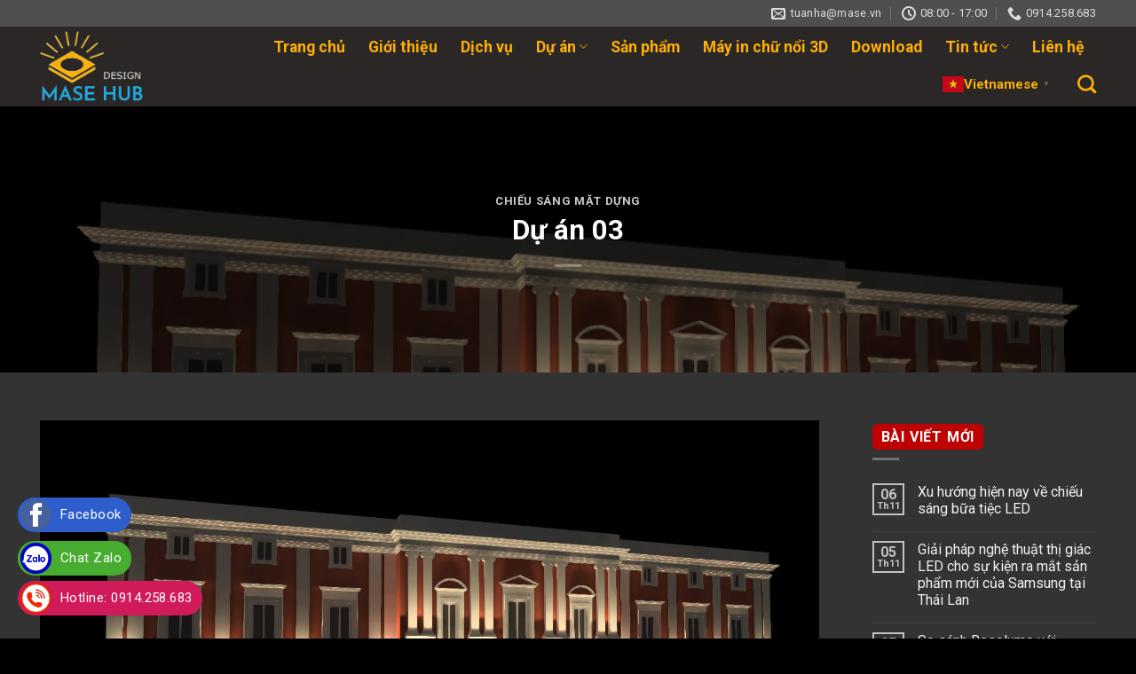

--- FILE ---
content_type: text/html; charset=UTF-8
request_url: https://mase.vn/chieu-sang-mat-dung-du-an-03/
body_size: 32850
content:
<!DOCTYPE html>
<!--[if IE 9 ]><html lang="vi" prefix="og: https://ogp.me/ns#" class="ie9 loading-site no-js"> <![endif]-->
<!--[if IE 8 ]><html lang="vi" prefix="og: https://ogp.me/ns#" class="ie8 loading-site no-js"> <![endif]-->
<!--[if (gte IE 9)|!(IE)]><!--><html lang="vi" prefix="og: https://ogp.me/ns#" class="loading-site no-js"> <!--<![endif]--><head><meta charset="UTF-8" /><link rel="profile" href="http://gmpg.org/xfn/11" /><link rel="pingback" href="https://mase.vn/xmlrpc.php" />
 <script>(function(w,d,s,l,i){w[l]=w[l]||[];w[l].push({'gtm.start':
new Date().getTime(),event:'gtm.js'});var f=d.getElementsByTagName(s)[0],
j=d.createElement(s),dl=l!='dataLayer'?'&l='+l:'';j.async=true;j.src=
'https://www.googletagmanager.com/gtm.js?id='+i+dl;f.parentNode.insertBefore(j,f);
})(window,document,'script','dataLayer','GTM-5BHKSWH');</script>  <script type="text/javascript" src="[data-uri]" defer></script> <script src="[data-uri]" defer></script> <style>#wpadminbar #wp-admin-bar-wccp_free_top_button .ab-icon:before {
	content: "\f160";
	color: #02CA02;
	top: 3px;
}
#wpadminbar #wp-admin-bar-wccp_free_top_button .ab-icon {
	transform: rotate(45deg);
}</style><meta name="viewport" content="width=device-width, initial-scale=1, maximum-scale=1" /><title>Dự án 03</title><meta name="robots" content="follow, index, max-snippet:-1, max-video-preview:-1, max-image-preview:large"/><link rel="canonical" href="https://mase.vn/chieu-sang-mat-dung-du-an-03/" /><meta property="og:locale" content="vi_VN" /><meta property="og:type" content="article" /><meta property="og:title" content="Dự án 03" /><meta property="og:description" content="0/5 (0 Reviews)" /><meta property="og:url" content="https://mase.vn/chieu-sang-mat-dung-du-an-03/" /><meta property="og:site_name" content="MASE HUB" /><meta property="article:tag" content="chieu sang mat dung" /><meta property="article:section" content="Chiếu sáng mặt dựng" /><meta property="og:updated_time" content="2022-06-06T09:19:51+07:00" /><meta property="og:image" content="https://mase.vn/wp-content/uploads/2022/01/1-8.jpg" /><meta property="og:image:secure_url" content="https://mase.vn/wp-content/uploads/2022/01/1-8.jpg" /><meta property="og:image:width" content="1566" /><meta property="og:image:height" content="900" /><meta property="og:image:alt" content="Dự án 03" /><meta property="og:image:type" content="image/jpeg" /><meta property="article:published_time" content="2022-01-20T10:42:28+07:00" /><meta property="article:modified_time" content="2022-06-06T09:19:51+07:00" /><meta name="twitter:card" content="summary_large_image" /><meta name="twitter:title" content="Dự án 03" /><meta name="twitter:description" content="0/5 (0 Reviews)" /><meta name="twitter:image" content="https://mase.vn/wp-content/uploads/2022/01/1-8.jpg" /><meta name="twitter:label1" content="Được viết bởi" /><meta name="twitter:data1" content="adminMase" /><meta name="twitter:label2" content="Thời gian để đọc" /><meta name="twitter:data2" content="Chưa đến một phút" /> <script type="application/ld+json" class="rank-math-schema-pro">{"@context":"https://schema.org","@graph":[{"@type":"Organization","@id":"https://mase.vn/#organization","name":"MASE HUB","url":"https://mase.vn","logo":{"@type":"ImageObject","@id":"https://mase.vn/#logo","url":"https://mase.vn/wp-content/uploads/2023/01/Mase-Hub-logo.jpg","contentUrl":"https://mase.vn/wp-content/uploads/2023/01/Mase-Hub-logo.jpg","caption":"MASE HUB","inLanguage":"vi","width":"2000","height":"1549"}},{"@type":"WebSite","@id":"https://mase.vn/#website","url":"https://mase.vn","name":"MASE HUB","publisher":{"@id":"https://mase.vn/#organization"},"inLanguage":"vi"},{"@type":"ImageObject","@id":"https://mase.vn/wp-content/uploads/2022/01/1-8.jpg","url":"https://mase.vn/wp-content/uploads/2022/01/1-8.jpg","width":"1566","height":"900","inLanguage":"vi"},{"@type":"BreadcrumbList","@id":"https://mase.vn/chieu-sang-mat-dung-du-an-03/#breadcrumb","itemListElement":[{"@type":"ListItem","position":"1","item":{"@id":"https://mase.vn","name":"Home"}},{"@type":"ListItem","position":"2","item":{"@id":"https://mase.vn/category/chieu-sang-mat-dung/","name":"Chi\u1ebfu s\u00e1ng m\u1eb7t d\u1ef1ng"}},{"@type":"ListItem","position":"3","item":{"@id":"https://mase.vn/chieu-sang-mat-dung-du-an-03/","name":"D\u1ef1 \u00e1n 03"}}]},{"@type":"WebPage","@id":"https://mase.vn/chieu-sang-mat-dung-du-an-03/#webpage","url":"https://mase.vn/chieu-sang-mat-dung-du-an-03/","name":"D\u1ef1 \u00e1n 03","datePublished":"2022-01-20T10:42:28+07:00","dateModified":"2022-06-06T09:19:51+07:00","isPartOf":{"@id":"https://mase.vn/#website"},"primaryImageOfPage":{"@id":"https://mase.vn/wp-content/uploads/2022/01/1-8.jpg"},"inLanguage":"vi","breadcrumb":{"@id":"https://mase.vn/chieu-sang-mat-dung-du-an-03/#breadcrumb"}},{"@type":"Person","@id":"https://mase.vn/author/adminmase/","name":"adminMase","url":"https://mase.vn/author/adminmase/","image":{"@type":"ImageObject","@id":"https://secure.gravatar.com/avatar/10e8c78af0daafe1191c5c7a56f6da00b7645cc40c07429c74fc1da8cb8285fe?s=96&amp;d=mm&amp;r=g","url":"https://secure.gravatar.com/avatar/10e8c78af0daafe1191c5c7a56f6da00b7645cc40c07429c74fc1da8cb8285fe?s=96&amp;d=mm&amp;r=g","caption":"adminMase","inLanguage":"vi"},"sameAs":["https://mase.vn"],"worksFor":{"@id":"https://mase.vn/#organization"}},{"@type":"NewsArticle","headline":"D\u1ef1 \u00e1n 03","datePublished":"2022-01-20T10:42:28+07:00","dateModified":"2022-06-06T09:19:51+07:00","articleSection":"Chi\u1ebfu s\u00e1ng m\u1eb7t d\u1ef1ng","author":{"@id":"https://mase.vn/author/adminmase/","name":"adminMase"},"publisher":{"@id":"https://mase.vn/#organization"},"copyrightYear":"2022","copyrightHolder":{"@id":"https://mase.vn/#organization"},"name":"D\u1ef1 \u00e1n 03","@id":"https://mase.vn/chieu-sang-mat-dung-du-an-03/#richSnippet","isPartOf":{"@id":"https://mase.vn/chieu-sang-mat-dung-du-an-03/#webpage"},"image":{"@id":"https://mase.vn/wp-content/uploads/2022/01/1-8.jpg"},"inLanguage":"vi","mainEntityOfPage":{"@id":"https://mase.vn/chieu-sang-mat-dung-du-an-03/#webpage"}}]}</script> <link rel='dns-prefetch' href='//cdn.jsdelivr.net' /><link rel='dns-prefetch' href='//fonts.googleapis.com' /><link rel="alternate" type="application/rss+xml" title="Dòng thông tin MASE HUB &raquo;" href="https://mase.vn/feed/" /><link rel="alternate" type="application/rss+xml" title="MASE HUB &raquo; Dòng bình luận" href="https://mase.vn/comments/feed/" /><link rel="alternate" type="application/rss+xml" title="MASE HUB &raquo; Dự án 03 Dòng bình luận" href="https://mase.vn/chieu-sang-mat-dung-du-an-03/feed/" /><link rel="alternate" title="oNhúng (JSON)" type="application/json+oembed" href="https://mase.vn/wp-json/oembed/1.0/embed?url=https%3A%2F%2Fmase.vn%2Fchieu-sang-mat-dung-du-an-03%2F" /><link rel="alternate" title="oNhúng (XML)" type="text/xml+oembed" href="https://mase.vn/wp-json/oembed/1.0/embed?url=https%3A%2F%2Fmase.vn%2Fchieu-sang-mat-dung-du-an-03%2F&#038;format=xml" /><link rel="prefetch" href="https://mase.vn/wp-content/themes/flatsome/assets/js/chunk.countup.fe2c1016.js" /><link rel="prefetch" href="https://mase.vn/wp-content/themes/flatsome/assets/js/chunk.sticky-sidebar.a58a6557.js" /><link rel="prefetch" href="https://mase.vn/wp-content/themes/flatsome/assets/js/chunk.tooltips.29144c1c.js" /><link rel="prefetch" href="https://mase.vn/wp-content/themes/flatsome/assets/js/chunk.vendors-popups.947eca5c.js" /><link rel="prefetch" href="https://mase.vn/wp-content/themes/flatsome/assets/js/chunk.vendors-slider.f0d2cbc9.js" /><style id='wp-img-auto-sizes-contain-inline-css' type='text/css'>img:is([sizes=auto i],[sizes^="auto," i]){contain-intrinsic-size:3000px 1500px}
/*# sourceURL=wp-img-auto-sizes-contain-inline-css */</style><style id='wp-block-library-inline-css' type='text/css'>:root{--wp-block-synced-color:#7a00df;--wp-block-synced-color--rgb:122,0,223;--wp-bound-block-color:var(--wp-block-synced-color);--wp-editor-canvas-background:#ddd;--wp-admin-theme-color:#007cba;--wp-admin-theme-color--rgb:0,124,186;--wp-admin-theme-color-darker-10:#006ba1;--wp-admin-theme-color-darker-10--rgb:0,107,160.5;--wp-admin-theme-color-darker-20:#005a87;--wp-admin-theme-color-darker-20--rgb:0,90,135;--wp-admin-border-width-focus:2px}@media (min-resolution:192dpi){:root{--wp-admin-border-width-focus:1.5px}}.wp-element-button{cursor:pointer}:root .has-very-light-gray-background-color{background-color:#eee}:root .has-very-dark-gray-background-color{background-color:#313131}:root .has-very-light-gray-color{color:#eee}:root .has-very-dark-gray-color{color:#313131}:root .has-vivid-green-cyan-to-vivid-cyan-blue-gradient-background{background:linear-gradient(135deg,#00d084,#0693e3)}:root .has-purple-crush-gradient-background{background:linear-gradient(135deg,#34e2e4,#4721fb 50%,#ab1dfe)}:root .has-hazy-dawn-gradient-background{background:linear-gradient(135deg,#faaca8,#dad0ec)}:root .has-subdued-olive-gradient-background{background:linear-gradient(135deg,#fafae1,#67a671)}:root .has-atomic-cream-gradient-background{background:linear-gradient(135deg,#fdd79a,#004a59)}:root .has-nightshade-gradient-background{background:linear-gradient(135deg,#330968,#31cdcf)}:root .has-midnight-gradient-background{background:linear-gradient(135deg,#020381,#2874fc)}:root{--wp--preset--font-size--normal:16px;--wp--preset--font-size--huge:42px}.has-regular-font-size{font-size:1em}.has-larger-font-size{font-size:2.625em}.has-normal-font-size{font-size:var(--wp--preset--font-size--normal)}.has-huge-font-size{font-size:var(--wp--preset--font-size--huge)}.has-text-align-center{text-align:center}.has-text-align-left{text-align:left}.has-text-align-right{text-align:right}.has-fit-text{white-space:nowrap!important}#end-resizable-editor-section{display:none}.aligncenter{clear:both}.items-justified-left{justify-content:flex-start}.items-justified-center{justify-content:center}.items-justified-right{justify-content:flex-end}.items-justified-space-between{justify-content:space-between}.screen-reader-text{border:0;clip-path:inset(50%);height:1px;margin:-1px;overflow:hidden;padding:0;position:absolute;width:1px;word-wrap:normal!important}.screen-reader-text:focus{background-color:#ddd;clip-path:none;color:#444;display:block;font-size:1em;height:auto;left:5px;line-height:normal;padding:15px 23px 14px;text-decoration:none;top:5px;width:auto;z-index:100000}html :where(.has-border-color){border-style:solid}html :where([style*=border-top-color]){border-top-style:solid}html :where([style*=border-right-color]){border-right-style:solid}html :where([style*=border-bottom-color]){border-bottom-style:solid}html :where([style*=border-left-color]){border-left-style:solid}html :where([style*=border-width]){border-style:solid}html :where([style*=border-top-width]){border-top-style:solid}html :where([style*=border-right-width]){border-right-style:solid}html :where([style*=border-bottom-width]){border-bottom-style:solid}html :where([style*=border-left-width]){border-left-style:solid}html :where(img[class*=wp-image-]){height:auto;max-width:100%}:where(figure){margin:0 0 1em}html :where(.is-position-sticky){--wp-admin--admin-bar--position-offset:var(--wp-admin--admin-bar--height,0px)}@media screen and (max-width:600px){html :where(.is-position-sticky){--wp-admin--admin-bar--position-offset:0px}}

/*# sourceURL=wp-block-library-inline-css */</style><style id='global-styles-inline-css' type='text/css'>:root{--wp--preset--aspect-ratio--square: 1;--wp--preset--aspect-ratio--4-3: 4/3;--wp--preset--aspect-ratio--3-4: 3/4;--wp--preset--aspect-ratio--3-2: 3/2;--wp--preset--aspect-ratio--2-3: 2/3;--wp--preset--aspect-ratio--16-9: 16/9;--wp--preset--aspect-ratio--9-16: 9/16;--wp--preset--color--black: #000000;--wp--preset--color--cyan-bluish-gray: #abb8c3;--wp--preset--color--white: #ffffff;--wp--preset--color--pale-pink: #f78da7;--wp--preset--color--vivid-red: #cf2e2e;--wp--preset--color--luminous-vivid-orange: #ff6900;--wp--preset--color--luminous-vivid-amber: #fcb900;--wp--preset--color--light-green-cyan: #7bdcb5;--wp--preset--color--vivid-green-cyan: #00d084;--wp--preset--color--pale-cyan-blue: #8ed1fc;--wp--preset--color--vivid-cyan-blue: #0693e3;--wp--preset--color--vivid-purple: #9b51e0;--wp--preset--gradient--vivid-cyan-blue-to-vivid-purple: linear-gradient(135deg,rgb(6,147,227) 0%,rgb(155,81,224) 100%);--wp--preset--gradient--light-green-cyan-to-vivid-green-cyan: linear-gradient(135deg,rgb(122,220,180) 0%,rgb(0,208,130) 100%);--wp--preset--gradient--luminous-vivid-amber-to-luminous-vivid-orange: linear-gradient(135deg,rgb(252,185,0) 0%,rgb(255,105,0) 100%);--wp--preset--gradient--luminous-vivid-orange-to-vivid-red: linear-gradient(135deg,rgb(255,105,0) 0%,rgb(207,46,46) 100%);--wp--preset--gradient--very-light-gray-to-cyan-bluish-gray: linear-gradient(135deg,rgb(238,238,238) 0%,rgb(169,184,195) 100%);--wp--preset--gradient--cool-to-warm-spectrum: linear-gradient(135deg,rgb(74,234,220) 0%,rgb(151,120,209) 20%,rgb(207,42,186) 40%,rgb(238,44,130) 60%,rgb(251,105,98) 80%,rgb(254,248,76) 100%);--wp--preset--gradient--blush-light-purple: linear-gradient(135deg,rgb(255,206,236) 0%,rgb(152,150,240) 100%);--wp--preset--gradient--blush-bordeaux: linear-gradient(135deg,rgb(254,205,165) 0%,rgb(254,45,45) 50%,rgb(107,0,62) 100%);--wp--preset--gradient--luminous-dusk: linear-gradient(135deg,rgb(255,203,112) 0%,rgb(199,81,192) 50%,rgb(65,88,208) 100%);--wp--preset--gradient--pale-ocean: linear-gradient(135deg,rgb(255,245,203) 0%,rgb(182,227,212) 50%,rgb(51,167,181) 100%);--wp--preset--gradient--electric-grass: linear-gradient(135deg,rgb(202,248,128) 0%,rgb(113,206,126) 100%);--wp--preset--gradient--midnight: linear-gradient(135deg,rgb(2,3,129) 0%,rgb(40,116,252) 100%);--wp--preset--font-size--small: 13px;--wp--preset--font-size--medium: 20px;--wp--preset--font-size--large: 36px;--wp--preset--font-size--x-large: 42px;--wp--preset--spacing--20: 0.44rem;--wp--preset--spacing--30: 0.67rem;--wp--preset--spacing--40: 1rem;--wp--preset--spacing--50: 1.5rem;--wp--preset--spacing--60: 2.25rem;--wp--preset--spacing--70: 3.38rem;--wp--preset--spacing--80: 5.06rem;--wp--preset--shadow--natural: 6px 6px 9px rgba(0, 0, 0, 0.2);--wp--preset--shadow--deep: 12px 12px 50px rgba(0, 0, 0, 0.4);--wp--preset--shadow--sharp: 6px 6px 0px rgba(0, 0, 0, 0.2);--wp--preset--shadow--outlined: 6px 6px 0px -3px rgb(255, 255, 255), 6px 6px rgb(0, 0, 0);--wp--preset--shadow--crisp: 6px 6px 0px rgb(0, 0, 0);}:where(.is-layout-flex){gap: 0.5em;}:where(.is-layout-grid){gap: 0.5em;}body .is-layout-flex{display: flex;}.is-layout-flex{flex-wrap: wrap;align-items: center;}.is-layout-flex > :is(*, div){margin: 0;}body .is-layout-grid{display: grid;}.is-layout-grid > :is(*, div){margin: 0;}:where(.wp-block-columns.is-layout-flex){gap: 2em;}:where(.wp-block-columns.is-layout-grid){gap: 2em;}:where(.wp-block-post-template.is-layout-flex){gap: 1.25em;}:where(.wp-block-post-template.is-layout-grid){gap: 1.25em;}.has-black-color{color: var(--wp--preset--color--black) !important;}.has-cyan-bluish-gray-color{color: var(--wp--preset--color--cyan-bluish-gray) !important;}.has-white-color{color: var(--wp--preset--color--white) !important;}.has-pale-pink-color{color: var(--wp--preset--color--pale-pink) !important;}.has-vivid-red-color{color: var(--wp--preset--color--vivid-red) !important;}.has-luminous-vivid-orange-color{color: var(--wp--preset--color--luminous-vivid-orange) !important;}.has-luminous-vivid-amber-color{color: var(--wp--preset--color--luminous-vivid-amber) !important;}.has-light-green-cyan-color{color: var(--wp--preset--color--light-green-cyan) !important;}.has-vivid-green-cyan-color{color: var(--wp--preset--color--vivid-green-cyan) !important;}.has-pale-cyan-blue-color{color: var(--wp--preset--color--pale-cyan-blue) !important;}.has-vivid-cyan-blue-color{color: var(--wp--preset--color--vivid-cyan-blue) !important;}.has-vivid-purple-color{color: var(--wp--preset--color--vivid-purple) !important;}.has-black-background-color{background-color: var(--wp--preset--color--black) !important;}.has-cyan-bluish-gray-background-color{background-color: var(--wp--preset--color--cyan-bluish-gray) !important;}.has-white-background-color{background-color: var(--wp--preset--color--white) !important;}.has-pale-pink-background-color{background-color: var(--wp--preset--color--pale-pink) !important;}.has-vivid-red-background-color{background-color: var(--wp--preset--color--vivid-red) !important;}.has-luminous-vivid-orange-background-color{background-color: var(--wp--preset--color--luminous-vivid-orange) !important;}.has-luminous-vivid-amber-background-color{background-color: var(--wp--preset--color--luminous-vivid-amber) !important;}.has-light-green-cyan-background-color{background-color: var(--wp--preset--color--light-green-cyan) !important;}.has-vivid-green-cyan-background-color{background-color: var(--wp--preset--color--vivid-green-cyan) !important;}.has-pale-cyan-blue-background-color{background-color: var(--wp--preset--color--pale-cyan-blue) !important;}.has-vivid-cyan-blue-background-color{background-color: var(--wp--preset--color--vivid-cyan-blue) !important;}.has-vivid-purple-background-color{background-color: var(--wp--preset--color--vivid-purple) !important;}.has-black-border-color{border-color: var(--wp--preset--color--black) !important;}.has-cyan-bluish-gray-border-color{border-color: var(--wp--preset--color--cyan-bluish-gray) !important;}.has-white-border-color{border-color: var(--wp--preset--color--white) !important;}.has-pale-pink-border-color{border-color: var(--wp--preset--color--pale-pink) !important;}.has-vivid-red-border-color{border-color: var(--wp--preset--color--vivid-red) !important;}.has-luminous-vivid-orange-border-color{border-color: var(--wp--preset--color--luminous-vivid-orange) !important;}.has-luminous-vivid-amber-border-color{border-color: var(--wp--preset--color--luminous-vivid-amber) !important;}.has-light-green-cyan-border-color{border-color: var(--wp--preset--color--light-green-cyan) !important;}.has-vivid-green-cyan-border-color{border-color: var(--wp--preset--color--vivid-green-cyan) !important;}.has-pale-cyan-blue-border-color{border-color: var(--wp--preset--color--pale-cyan-blue) !important;}.has-vivid-cyan-blue-border-color{border-color: var(--wp--preset--color--vivid-cyan-blue) !important;}.has-vivid-purple-border-color{border-color: var(--wp--preset--color--vivid-purple) !important;}.has-vivid-cyan-blue-to-vivid-purple-gradient-background{background: var(--wp--preset--gradient--vivid-cyan-blue-to-vivid-purple) !important;}.has-light-green-cyan-to-vivid-green-cyan-gradient-background{background: var(--wp--preset--gradient--light-green-cyan-to-vivid-green-cyan) !important;}.has-luminous-vivid-amber-to-luminous-vivid-orange-gradient-background{background: var(--wp--preset--gradient--luminous-vivid-amber-to-luminous-vivid-orange) !important;}.has-luminous-vivid-orange-to-vivid-red-gradient-background{background: var(--wp--preset--gradient--luminous-vivid-orange-to-vivid-red) !important;}.has-very-light-gray-to-cyan-bluish-gray-gradient-background{background: var(--wp--preset--gradient--very-light-gray-to-cyan-bluish-gray) !important;}.has-cool-to-warm-spectrum-gradient-background{background: var(--wp--preset--gradient--cool-to-warm-spectrum) !important;}.has-blush-light-purple-gradient-background{background: var(--wp--preset--gradient--blush-light-purple) !important;}.has-blush-bordeaux-gradient-background{background: var(--wp--preset--gradient--blush-bordeaux) !important;}.has-luminous-dusk-gradient-background{background: var(--wp--preset--gradient--luminous-dusk) !important;}.has-pale-ocean-gradient-background{background: var(--wp--preset--gradient--pale-ocean) !important;}.has-electric-grass-gradient-background{background: var(--wp--preset--gradient--electric-grass) !important;}.has-midnight-gradient-background{background: var(--wp--preset--gradient--midnight) !important;}.has-small-font-size{font-size: var(--wp--preset--font-size--small) !important;}.has-medium-font-size{font-size: var(--wp--preset--font-size--medium) !important;}.has-large-font-size{font-size: var(--wp--preset--font-size--large) !important;}.has-x-large-font-size{font-size: var(--wp--preset--font-size--x-large) !important;}
/*# sourceURL=global-styles-inline-css */</style><style id='classic-theme-styles-inline-css' type='text/css'>/*! This file is auto-generated */
.wp-block-button__link{color:#fff;background-color:#32373c;border-radius:9999px;box-shadow:none;text-decoration:none;padding:calc(.667em + 2px) calc(1.333em + 2px);font-size:1.125em}.wp-block-file__button{background:#32373c;color:#fff;text-decoration:none}
/*# sourceURL=/wp-includes/css/classic-themes.min.css */</style><link rel='stylesheet' id='contact-form-7-css' href='https://mase.vn/wp-content/plugins/contact-form-7/includes/css/styles.css?ver=5.5.3' type='text/css' media='all' /><link rel='stylesheet' id='toc-screen-css' href='https://mase.vn/wp-content/plugins/table-of-contents-plus/screen.min.css?ver=2212' type='text/css' media='all' /><link rel='stylesheet' id='twenty20-style-css' href='https://mase.vn/wp-content/plugins/twenty20/assets/css/twenty20.css?ver=1.5.7' type='text/css' media='all' /><style id='woocommerce-inline-inline-css' type='text/css'>.woocommerce form .form-row .required { visibility: visible; }
/*# sourceURL=woocommerce-inline-inline-css */</style><link rel='stylesheet' id='dashicons-css' href='https://mase.vn/wp-includes/css/dashicons.min.css?ver=6.9' type='text/css' media='all' /><link rel='stylesheet' id='woo-variation-swatches-css' href='https://mase.vn/wp-content/plugins/woo-variation-swatches/assets/css/frontend.min.css?ver=1.1.19' type='text/css' media='all' /><style id='woo-variation-swatches-inline-css' type='text/css'>.variable-item:not(.radio-variable-item) { width : 30px; height : 30px; } .wvs-style-squared .button-variable-item { min-width : 30px; } .button-variable-item span { font-size : 16px; }
/*# sourceURL=woo-variation-swatches-inline-css */</style><link rel='stylesheet' id='woo-variation-swatches-theme-override-css' href='https://mase.vn/wp-content/plugins/woo-variation-swatches/assets/css/wvs-theme-override.min.css?ver=1.1.19' type='text/css' media='all' /><link rel='stylesheet' id='woo-variation-swatches-tooltip-css' href='https://mase.vn/wp-content/plugins/woo-variation-swatches/assets/css/frontend-tooltip.min.css?ver=1.1.19' type='text/css' media='all' /><link rel='stylesheet' id='flatsome-main-css' href='https://mase.vn/wp-content/themes/flatsome/assets/css/flatsome.css?ver=3.15.2' type='text/css' media='all' /><style id='flatsome-main-inline-css' type='text/css'>@font-face {
				font-family: "fl-icons";
				font-display: block;
				src: url(https://mase.vn/wp-content/themes/flatsome/assets/css/icons/fl-icons.eot?v=3.15.2);
				src:
					url(https://mase.vn/wp-content/themes/flatsome/assets/css/icons/fl-icons.eot#iefix?v=3.15.2) format("embedded-opentype"),
					url(https://mase.vn/wp-content/themes/flatsome/assets/css/icons/fl-icons.woff2?v=3.15.2) format("woff2"),
					url(https://mase.vn/wp-content/themes/flatsome/assets/css/icons/fl-icons.ttf?v=3.15.2) format("truetype"),
					url(https://mase.vn/wp-content/themes/flatsome/assets/css/icons/fl-icons.woff?v=3.15.2) format("woff"),
					url(https://mase.vn/wp-content/themes/flatsome/assets/css/icons/fl-icons.svg?v=3.15.2#fl-icons) format("svg");
			}
/*# sourceURL=flatsome-main-inline-css */</style><link rel='stylesheet' id='flatsome-shop-css' href='https://mase.vn/wp-content/themes/flatsome/assets/css/flatsome-shop.css?ver=3.15.2' type='text/css' media='all' /><link rel='stylesheet' id='flatsome-style-css' href='https://mase.vn/wp-content/themes/masehub/style.css?ver=3.0' type='text/css' media='all' /><link crossorigin="anonymous" rel='stylesheet' id='flatsome-googlefonts-css' href='//fonts.googleapis.com/css?family=Roboto%3Aregular%2Cregular%2Cregular%2C700%2Cregular&#038;display=swap&#038;ver=3.9' type='text/css' media='all' /><link rel='stylesheet' id='wp-schema-pro-fontend-style-css' href='https://mase.vn/wp-content/plugins/wp-schema-pro/admin/assets/min-css/frontend.min.css?ver=2.10.6' type='text/css' media='all' /> <script type="text/template" id="tmpl-variation-template"><div class="woocommerce-variation-description">{{{ data.variation.variation_description }}}</div>
	<div class="woocommerce-variation-price">{{{ data.variation.price_html }}}</div>
	<div class="woocommerce-variation-availability">{{{ data.variation.availability_html }}}</div></script> <script type="text/template" id="tmpl-unavailable-variation-template"><p>Sorry, this product is unavailable. Please choose a different combination.</p></script> <script type="text/javascript" src="https://mase.vn/wp-includes/js/jquery/jquery.min.js?ver=3.7.1" id="jquery-core-js"></script> <script type="text/javascript" src="https://mase.vn/wp-includes/js/jquery/jquery-migrate.min.js?ver=3.4.1" id="jquery-migrate-js" defer data-deferred="1"></script> <link rel="https://api.w.org/" href="https://mase.vn/wp-json/" /><link rel="alternate" title="JSON" type="application/json" href="https://mase.vn/wp-json/wp/v2/posts/1138" /><link rel="EditURI" type="application/rsd+xml" title="RSD" href="https://mase.vn/xmlrpc.php?rsd" /><meta name="generator" content="WordPress 6.9" /><link rel='shortlink' href='https://mase.vn/?p=1138' />
 <script src="https://www.googletagmanager.com/gtag/js?id=G-C23VCK5XBW" defer data-deferred="1"></script> <script src="[data-uri]" defer></script> <meta name="google-site-verification" content="nUgNjJIu8-jTgm7MKw5kT4lqyxFlAR8Szr1hgJkPtQs" /><script id="wpcp_disable_selection" type="text/javascript" src="[data-uri]" defer></script> <script id="wpcp_disable_Right_Click" type="text/javascript" src="[data-uri]" defer></script> <style>.unselectable
{
-moz-user-select:none;
-webkit-user-select:none;
cursor: default;
}
html
{
-webkit-touch-callout: none;
-webkit-user-select: none;
-khtml-user-select: none;
-moz-user-select: none;
-ms-user-select: none;
user-select: none;
-webkit-tap-highlight-color: rgba(0,0,0,0);
}</style> <script id="wpcp_css_disable_selection" type="text/javascript" src="[data-uri]" defer></script> <script type="application/ld+json">{"@context":"https://schema.org","@type":"LocalBusiness","name":"CTY TNHH THƯƠNG MẠI &amp; DỊCH VỤ CÔNG NGHỆ MASE HUB","image":{"@type":"ImageObject","url":"https://mase.vn/wp-content/uploads/2022/01/logo.webp","width":1080,"height":740},"telephone":"0914258683","url":"https://mase.vn","address":{"@type":"PostalAddress","streetAddress":"Số 46, ngõ 30, phố Hồng Mai","addressLocality":"phường Bạch Mai","postalCode":"100000","addressRegion":"Hà Nội","addressCountry":"VN"},"priceRange":"200000","openingHoursSpecification":[{"@type":"OpeningHoursSpecification","dayOfWeek":["Monday","Tuesday","Wednesday","Thursday","Friday","Saturday"],"opens":"08:00","closes":"17:00"}],"geo":{"@type":"GeoCoordinates","latitude":"","longitude":""}}</script><script type="application/ld+json">{"@context":"https://schema.org","@type":"Article","mainEntityOfPage":{"@type":"WebPage","@id":"https://mase.vn/chieu-sang-mat-dung-du-an-03/"},"headline":"Dự án 03","image":{"@type":"ImageObject","url":"https://mase.vn/wp-content/uploads/2022/01/1-8.jpg","width":1566,"height":900},"datePublished":"2022-01-20T10:42:28","dateModified":"2022-06-06T09:19:51","author":{"@type":"person","name":"adminMase","url":"https://mase.vn/author/adminmase"},"publisher":{"@type":"Organization","name":"MASE HUB","logo":{"@type":"ImageObject","url":"https://mase.vn/wp-content/uploads/2022/01/logo-88x60.webp"}},"description":null}</script><script type="application/ld+json">{"@context":"https:\/\/schema.org","@graph":[{"@context":"https:\/\/schema.org","@type":"SiteNavigationElement","id":"site-navigation","name":"Trang ch\u1ee7","url":"https:\/\/mase.vn\/"},{"@context":"https:\/\/schema.org","@type":"SiteNavigationElement","id":"site-navigation","name":"Gi\u1edbi thi\u1ec7u","url":"https:\/\/mase.vn\/gioi-thieu\/"},{"@context":"https:\/\/schema.org","@type":"SiteNavigationElement","id":"site-navigation","name":"D\u1ecbch v\u1ee5","url":"https:\/\/mase.vn\/mase-dich-vu\/"},{"@context":"https:\/\/schema.org","@type":"SiteNavigationElement","id":"site-navigation","name":"Chi\u1ebfu s\u00e1ng m\u1eb7t d\u1ef1ng","url":"https:\/\/mase.vn\/chieu-sang-mat-dung\/"},{"@context":"https:\/\/schema.org","@type":"SiteNavigationElement","id":"site-navigation","name":"Chi\u1ebfu s\u00e1ng c\u1ea3nh quan","url":"https:\/\/mase.vn\/chieu-sang-canh-quan\/"},{"@context":"https:\/\/schema.org","@type":"SiteNavigationElement","id":"site-navigation","name":"Chi\u1ebfu s\u00e1ng ki\u1ebfn tr\u00fac","url":"https:\/\/mase.vn\/chieu-sang-kien-truc\/"},{"@context":"https:\/\/schema.org","@type":"SiteNavigationElement","id":"site-navigation","name":"Chi\u1ebfu s\u00e1ng c\u1ea7u","url":"https:\/\/mase.vn\/chieu-sang-cau\/"},{"@context":"https:\/\/schema.org","@type":"SiteNavigationElement","id":"site-navigation","name":"Chi\u1ebfu s\u00e1ng villa","url":"https:\/\/mase.vn\/chieu-sang-villa\/"},{"@context":"https:\/\/schema.org","@type":"SiteNavigationElement","id":"site-navigation","name":"Chi\u1ebfu s\u00e1ng \u0111\u01b0\u1eddng","url":"https:\/\/mase.vn\/chieu-sang-duong\/"},{"@context":"https:\/\/schema.org","@type":"SiteNavigationElement","id":"site-navigation","name":"Chi\u1ebfu s\u00e1ng n\u1ed9i th\u1ea5t","url":"https:\/\/mase.vn\/chieu-sang-noi-that\/"},{"@context":"https:\/\/schema.org","@type":"SiteNavigationElement","id":"site-navigation","name":"S\u1ea3n ph\u1ea9m","url":"https:\/\/mase.vn\/shop\/"},{"@context":"https:\/\/schema.org","@type":"SiteNavigationElement","id":"site-navigation","name":"M\u00e1y in ch\u1eef n\u1ed5i 3D","url":"https:\/\/mase.vn\/may-in-chu-noi-3d\/"},{"@context":"https:\/\/schema.org","@type":"SiteNavigationElement","id":"site-navigation","name":"Download","url":"https:\/\/mase.vn\/download-2\/"},{"@context":"https:\/\/schema.org","@type":"SiteNavigationElement","id":"site-navigation","name":"Tin t\u1ee9c","url":"https:\/\/mase.vn\/category\/tin-tuc\/"},{"@context":"https:\/\/schema.org","@type":"SiteNavigationElement","id":"site-navigation","name":"thi\u1ebft k\u1ebf chi\u1ebfu s\u00e1ng","url":"https:\/\/mase.vn\/category\/thiet-ke-chieu-sang\/"},{"@context":"https:\/\/schema.org","@type":"SiteNavigationElement","id":"site-navigation","name":"in 3D","url":"https:\/\/mase.vn\/category\/in-3d\/"},{"@context":"https:\/\/schema.org","@type":"SiteNavigationElement","id":"site-navigation","name":"Ki\u1ebfn th\u1ee9c","url":"https:\/\/mase.vn\/category\/kien-thuc\/"},{"@context":"https:\/\/schema.org","@type":"SiteNavigationElement","id":"site-navigation","name":"Li\u00ean h\u1ec7","url":"https:\/\/mase.vn\/lien-he\/"}]}</script><script type="application/ld+json">{"@context":"https:\/\/schema.org","@type":"WebSite","name":"MASE HUB","url":"https:\/\/mase.vn","potentialAction":[{"@type":"SearchAction","target":"https:\/\/mase.vn\/?s={search_term_string}","query-input":"required name=search_term_string"}]}</script><script type="application/ld+json">{"@context":"https:\/\/schema.org","@type":"BreadcrumbList","itemListElement":[{"@type":"ListItem","position":1,"item":{"@id":"https:\/\/mase.vn\/","name":"Home"}},{"@type":"ListItem","position":2,"item":{"@id":"https:\/\/mase.vn\/chieu-sang-mat-dung-du-an-03\/","name":"D\u1ef1 \u00e1n 03"}}]}</script><link rel="alternate" type="text/html" media="only screen and (max-width: 640px)" href="https://mase.vn/chieu-sang-mat-dung-du-an-03/?amp=1"><style>.bg{opacity: 0; transition: opacity 1s; -webkit-transition: opacity 1s;} .bg-loaded{opacity: 1;}</style><!--[if IE]><link rel="stylesheet" type="text/css" href="https://mase.vn/wp-content/themes/flatsome/assets/css/ie-fallback.css"><script src="//cdnjs.cloudflare.com/ajax/libs/html5shiv/3.6.1/html5shiv.js"></script><script>var head = document.getElementsByTagName('head')[0],style = document.createElement('style');style.type = 'text/css';style.styleSheet.cssText = ':before,:after{content:none !important';head.appendChild(style);setTimeout(function(){head.removeChild(style);}, 0);</script><script src="https://mase.vn/wp-content/themes/flatsome/assets/libs/ie-flexibility.js"></script><![endif]--> <script src="https://www.googletagmanager.com/gtag/js?id=G-Q15H5N5LMT" defer data-deferred="1"></script> <script src="[data-uri]" defer></script> <meta name="google-site-verification" content="nUgNjJIu8-jTgm7MKw5kT4lqyxFlAR8Szr1hgJkPtQs" /><meta name="p:domain_verify" content="bd28294465bccd5f3d2ea1d7a107d20e"/>	<noscript><style>.woocommerce-product-gallery{ opacity: 1 !important; }</style></noscript> <script src="[data-uri]" defer></script><link rel="amphtml" href="https://mase.vn/chieu-sang-mat-dung-du-an-03/?amp=1"><script type="text/javascript" id="google_gtagjs" src="https://mase.vn/?local_ga_js=8a592ea8e5c4174e004c581224ca635e" defer data-deferred="1"></script> <script type="text/javascript" id="google_gtagjs-inline" src="[data-uri]" defer></script> <style>#amp-mobile-version-switcher{left:0;position:absolute;width:100%;z-index:100}#amp-mobile-version-switcher>a{background-color:#444;border:0;color:#eaeaea;display:block;font-family:-apple-system,BlinkMacSystemFont,Segoe UI,Roboto,Oxygen-Sans,Ubuntu,Cantarell,Helvetica Neue,sans-serif;font-size:16px;font-weight:600;padding:15px 0;text-align:center;-webkit-text-decoration:none;text-decoration:none}#amp-mobile-version-switcher>a:active,#amp-mobile-version-switcher>a:focus,#amp-mobile-version-switcher>a:hover{-webkit-text-decoration:underline;text-decoration:underline}</style><style id="wpsp-style-frontend"></style><link rel="icon" href="https://mase.vn/wp-content/uploads/2022/01/cropped-logo-mase-32x32.png" sizes="32x32" /><link rel="icon" href="https://mase.vn/wp-content/uploads/2022/01/cropped-logo-mase-192x192.png" sizes="192x192" /><link rel="apple-touch-icon" href="https://mase.vn/wp-content/uploads/2022/01/cropped-logo-mase-180x180.png" /><meta name="msapplication-TileImage" content="https://mase.vn/wp-content/uploads/2022/01/cropped-logo-mase-270x270.png" /><style id="custom-css" type="text/css">:root {--primary-color: #008cb2;}.full-width .ubermenu-nav, .container, .row{max-width: 1220px}.row.row-collapse{max-width: 1190px}.row.row-small{max-width: 1212.5px}.row.row-large{max-width: 1250px}.header-main{height: 90px}#logo img{max-height: 90px}#logo{width:155px;}#logo img{padding:5px 0;}.header-bottom{min-height: 55px}.header-top{min-height: 25px}.transparent .header-main{height: 90px}.transparent #logo img{max-height: 90px}.has-transparent + .page-title:first-of-type,.has-transparent + #main > .page-title,.has-transparent + #main > div > .page-title,.has-transparent + #main .page-header-wrapper:first-of-type .page-title{padding-top: 120px;}.header.show-on-scroll,.stuck .header-main{height:91px!important}.stuck #logo img{max-height: 91px!important}.header-bg-color {background-color: #2b2727}.header-bottom {background-color: #f1f1f1}.top-bar-nav > li > a{line-height: 19px }.header-main .nav > li > a{line-height: 16px }.stuck .header-main .nav > li > a{line-height: 50px }@media (max-width: 549px) {.header-main{height: 70px}#logo img{max-height: 70px}}.header-top{background-color:#4f4f4f!important;}/* Color */.accordion-title.active, .has-icon-bg .icon .icon-inner,.logo a, .primary.is-underline, .primary.is-link, .badge-outline .badge-inner, .nav-outline > li.active> a,.nav-outline >li.active > a, .cart-icon strong,[data-color='primary'], .is-outline.primary{color: #008cb2;}/* Color !important */[data-text-color="primary"]{color: #008cb2!important;}/* Background Color */[data-text-bg="primary"]{background-color: #008cb2;}/* Background */.scroll-to-bullets a,.featured-title, .label-new.menu-item > a:after, .nav-pagination > li > .current,.nav-pagination > li > span:hover,.nav-pagination > li > a:hover,.has-hover:hover .badge-outline .badge-inner,button[type="submit"], .button.wc-forward:not(.checkout):not(.checkout-button), .button.submit-button, .button.primary:not(.is-outline),.featured-table .title,.is-outline:hover, .has-icon:hover .icon-label,.nav-dropdown-bold .nav-column li > a:hover, .nav-dropdown.nav-dropdown-bold > li > a:hover, .nav-dropdown-bold.dark .nav-column li > a:hover, .nav-dropdown.nav-dropdown-bold.dark > li > a:hover, .header-vertical-menu__opener ,.is-outline:hover, .tagcloud a:hover,.grid-tools a, input[type='submit']:not(.is-form), .box-badge:hover .box-text, input.button.alt,.nav-box > li > a:hover,.nav-box > li.active > a,.nav-pills > li.active > a ,.current-dropdown .cart-icon strong, .cart-icon:hover strong, .nav-line-bottom > li > a:before, .nav-line-grow > li > a:before, .nav-line > li > a:before,.banner, .header-top, .slider-nav-circle .flickity-prev-next-button:hover svg, .slider-nav-circle .flickity-prev-next-button:hover .arrow, .primary.is-outline:hover, .button.primary:not(.is-outline), input[type='submit'].primary, input[type='submit'].primary, input[type='reset'].button, input[type='button'].primary, .badge-inner{background-color: #008cb2;}/* Border */.nav-vertical.nav-tabs > li.active > a,.scroll-to-bullets a.active,.nav-pagination > li > .current,.nav-pagination > li > span:hover,.nav-pagination > li > a:hover,.has-hover:hover .badge-outline .badge-inner,.accordion-title.active,.featured-table,.is-outline:hover, .tagcloud a:hover,blockquote, .has-border, .cart-icon strong:after,.cart-icon strong,.blockUI:before, .processing:before,.loading-spin, .slider-nav-circle .flickity-prev-next-button:hover svg, .slider-nav-circle .flickity-prev-next-button:hover .arrow, .primary.is-outline:hover{border-color: #008cb2}.nav-tabs > li.active > a{border-top-color: #008cb2}.widget_shopping_cart_content .blockUI.blockOverlay:before { border-left-color: #008cb2 }.woocommerce-checkout-review-order .blockUI.blockOverlay:before { border-left-color: #008cb2 }/* Fill */.slider .flickity-prev-next-button:hover svg,.slider .flickity-prev-next-button:hover .arrow{fill: #008cb2;}/* Background Color */[data-icon-label]:after, .secondary.is-underline:hover,.secondary.is-outline:hover,.icon-label,.button.secondary:not(.is-outline),.button.alt:not(.is-outline), .badge-inner.on-sale, .button.checkout, .single_add_to_cart_button, .current .breadcrumb-step{ background-color:#4ad8ff; }[data-text-bg="secondary"]{background-color: #4ad8ff;}/* Color */.secondary.is-underline,.secondary.is-link, .secondary.is-outline,.stars a.active, .star-rating:before, .woocommerce-page .star-rating:before,.star-rating span:before, .color-secondary{color: #4ad8ff}/* Color !important */[data-text-color="secondary"]{color: #4ad8ff!important;}/* Border */.secondary.is-outline:hover{border-color:#4ad8ff}body{font-size: 100%;}body{font-family:"Roboto", sans-serif}body{font-weight: 0}.nav > li > a {font-family:"Roboto", sans-serif;}.mobile-sidebar-levels-2 .nav > li > ul > li > a {font-family:"Roboto", sans-serif;}.nav > li > a {font-weight: 700;}.mobile-sidebar-levels-2 .nav > li > ul > li > a {font-weight: 700;}h1,h2,h3,h4,h5,h6,.heading-font, .off-canvas-center .nav-sidebar.nav-vertical > li > a{font-family: "Roboto", sans-serif;}h1,h2,h3,h4,h5,h6,.heading-font,.banner h1,.banner h2{font-weight: 0;}.alt-font{font-family: "Roboto", sans-serif;}.alt-font{font-weight: 0!important;}.header:not(.transparent) .header-nav-main.nav > li > a {color: #fdaf05;}.header:not(.transparent) .header-nav-main.nav > li > a:hover,.header:not(.transparent) .header-nav-main.nav > li.active > a,.header:not(.transparent) .header-nav-main.nav > li.current > a,.header:not(.transparent) .header-nav-main.nav > li > a.active,.header:not(.transparent) .header-nav-main.nav > li > a.current{color: #ffffff;}.header-nav-main.nav-line-bottom > li > a:before,.header-nav-main.nav-line-grow > li > a:before,.header-nav-main.nav-line > li > a:before,.header-nav-main.nav-box > li > a:hover,.header-nav-main.nav-box > li.active > a,.header-nav-main.nav-pills > li > a:hover,.header-nav-main.nav-pills > li.active > a{color:#FFF!important;background-color: #ffffff;}.shop-page-title.featured-title .title-overlay{background-color: #0a0a0a;}@media screen and (min-width: 550px){.products .box-vertical .box-image{min-width: 300px!important;width: 300px!important;}}.footer-1{background-color: #222}.footer-2{background-color: #111}.absolute-footer, html{background-color: #000}/* Custom CSS */.tab-panels{color:black;}.dark h2 {color:black;} .tab-panels p {color:black;}.tab-panels td{color:black;}/* Custom CSS Mobile */@media (max-width: 549px){.header-top {background-color: #ffffff !important;}}.label-new.menu-item > a:after{content:"New";}.label-hot.menu-item > a:after{content:"Hot";}.label-sale.menu-item > a:after{content:"Sale";}.label-popular.menu-item > a:after{content:"Popular";}</style><style type="text/css" id="wp-custom-css">.nav-uppercase>li>a{
text-transform: none;}
.goidatmua a{
	color:#ed3838;
}
.goidatmua a:hover{
	color:#f59000;
}
.goidatmua {
font-size:16px;
font-weight: 600;
}
.wpcf7-spinner {
	display:none;
}
 .form-dien-thoai {
    margin-top: 12px;
    background: #bf0101;
    padding: 15px;
    border-radius: 5px;
	 border: 2px solid;
}


.form-dien-thoai .form-sdt {
    display: inline-block;
    width: 100%;
}
.form-dien-thoai .form-sdt .left {
    float: left;
    width: 70%;
    display: inline-block;
}

.form-dien-thoai input[type='tel'] {
    margin-bottom: 0;
    border-radius: 0;
    box-shadow: 0px 0px 0px;
}
.form-dien-thoai .wpcf7 input[type='submit'] {
    border-radius: 0 !important;
    text-align: left;
    margin: 0;
    padding: 0 10px;
    font-weight: normal;
    border-radius: 38px;
    text-transform: none;
} 
#col-1951052674{
margin:0 25px;
}
.dark .nav>li.active>a{
	color: black;
}
h1.product-title.product_title.entry-title {
	color: #FDAF05;
}
.dark .widget>ul>li>a:hover, .dark .widget>ul>li.active>a, .dark .widget>ul>li.current-cat>a {
    color: #FDAF05;
}
.posted_in>a {
	color:#ff2e2e;
}
.widget-title,
.widget .widget-title.shop-sidebar{
    color: #fff;
    border-radius: 6px;
    text-align: center;
    padding: 5px 10px;
    background-color: #bf0101;
}

.product-title.woocommerce-loop-product__title{
	color:#FDAF05;
	font-weight: 600 !important;
	font-size:18px;
}
.name.product-title.woocommerce-loop-product__title a:hover{
color:#49ceff;}
.product-title{
	color:#FDAF05;
}
.float-contact {
position: fixed;
bottom: 20px;
left: 20px;
z-index: 99999;
}
.bao-gia {
	background: #2e5dcc;
	border-radius:20px;
	color :white;
	display: block;
	margin-bottom :10px;
	padding :0 10px 0px 2px;;align-content
}
.chat-zalo {
background: #47ad30;
border-radius: 20px;
padding: 0 10px 0px 2px;
color: white;
display: block;
margin-bottom: 6px;
}

.chat-face {
background: #2e5dcc;
border-radius: 20px;
padding: 0 10px 0px 2px;
color: white;
display: block;
margin-bottom: 6px;
}

.float-contact .hotline {
background: #d11a59!important;
border-radius: 20px;
padding: 0 10px 0px 2px;
color: white;
display: block;
margin-bottom: 6px;
}

.chat-zalo a, .chat-face a, .hotline a,.bao-gia a{
padding-left: 10px;
font-size: 15px;
color: white;
font-weight: 400;
text-transform: none;
line-height: 0;
}
.bottom-contact{display:none}
@media  (max-width: 767px) {
.float-contact{display:none}
.bottom-contact{display: block;
    position: fixed;
    bottom: 0;
    background: white;
    width: 100%;
    z-index: 9999;
    box-shadow: 2px 1px 9px  #0000008a;
    border-top: 1px solid #eaeaea;}
.bottom-contact ul li{width: 25%; margin-bottom:0; 
    float: left;
    list-style: none;
    text-align: center; font-size:13.5px;}
.bottom-contact ul li span{color:black}
.bottom-contact ul li img{    width: 35px;
    margin-top: 3px;
    margin-bottom: 0px;
	}</style><meta name="google-site-verification" content="nUgNjJIu8-jTgm7MKw5kT4lqyxFlAR8Szr1hgJkPtQs" /></head><body  class="wp-singular post-template-default single single-post postid-1138 single-format-standard wp-theme-flatsome wp-child-theme-masehub theme-flatsome woocommerce-no-js unselectable wp-schema-pro-2.10.6 woo-variation-swatches wvs-theme-masehub wvs-theme-child-flatsome wvs-style-squared wvs-attr-behavior-blur wvs-tooltip wvs-css wvs-show-label full-width header-shadow lightbox nav-dropdown-has-arrow nav-dropdown-has-shadow nav-dropdown-has-border"><div id="fb-root"></div><div id="fb-customer-chat" class="fb-customerchat"></div> <script src="[data-uri]" defer></script>  <script src="[data-uri]" defer></script> <a class="skip-link screen-reader-text" href="#main">Skip to content</a><div id="wrapper"><header id="header" class="header has-sticky sticky-jump"><div class="header-wrapper"><div id="top-bar" class="header-top hide-for-sticky nav-dark"><div class="flex-row container"><div class="flex-col hide-for-medium flex-left"><ul class="nav nav-left medium-nav-center nav-small  nav-divided"></ul></div><div class="flex-col hide-for-medium flex-center"><ul class="nav nav-center nav-small  nav-divided"></ul></div><div class="flex-col hide-for-medium flex-right"><ul class="nav top-bar-nav nav-right nav-small  nav-divided"><li class="header-contact-wrapper"><ul id="header-contact" class="nav nav-divided nav-uppercase header-contact"><li class="">
<a href="mailto:tuanha@mase.vn" class="tooltip" title="tuanha@mase.vn">
<i class="icon-envelop" style="font-size:16px;"></i>			       <span>
tuanha@mase.vn			       </span>
</a></li><li class="">
<a class="tooltip" title="08:00 - 17:00 ">
<i class="icon-clock" style="font-size:16px;"></i>			        <span>08:00 - 17:00</span>
</a></li><li class="">
<a href="tel:0914.258.683" class="tooltip" title="0914.258.683">
<i class="icon-phone" style="font-size:16px;"></i>			      <span>0914.258.683</span>
</a></li></ul></li></ul></div><div class="flex-col show-for-medium flex-grow"><ul class="nav nav-center nav-small mobile-nav  nav-divided"><li class="html custom html_topbar_right"><div class="gtranslate_wrapper" id="gt-wrapper-37101006"></div></li></ul></div></div></div><div id="masthead" class="header-main nav-dark"><div class="header-inner flex-row container logo-left medium-logo-center" role="navigation"><div id="logo" class="flex-col logo"><a href="https://mase.vn/" title="MASE HUB - Thiết kế chiếu sáng" rel="home">
<img data-lazyloaded="1" src="[data-uri]" width="1080" height="740" data-src="https://mase.vn/wp-content/uploads/2022/01/logo.webp" class="header_logo header-logo" alt="MASE HUB"/><noscript><img width="1080" height="740" src="https://mase.vn/wp-content/uploads/2022/01/logo.webp" class="header_logo header-logo" alt="MASE HUB"/></noscript><img data-lazyloaded="1" src="[data-uri]"  width="1080" height="740" data-src="https://mase.vn/wp-content/uploads/2022/01/logo.webp" class="header-logo-dark" alt="MASE HUB"/><noscript><img  width="1080" height="740" src="https://mase.vn/wp-content/uploads/2022/01/logo.webp" class="header-logo-dark" alt="MASE HUB"/></noscript></a></div><div class="flex-col show-for-medium flex-left"><ul class="mobile-nav nav nav-left "><li class="nav-icon has-icon">
<a href="#" data-open="#main-menu" data-pos="left" data-bg="main-menu-overlay" data-color="" class="is-small" aria-label="Menu" aria-controls="main-menu" aria-expanded="false">
<i class="icon-menu" ></i>
</a></li></ul></div><div class="flex-col hide-for-medium flex-left
flex-grow"><ul class="header-nav header-nav-main nav nav-left  nav-size-xlarge nav-spacing-xlarge" ></ul></div><div class="flex-col hide-for-medium flex-right"><ul class="header-nav header-nav-main nav nav-right  nav-size-xlarge nav-spacing-xlarge"><li id="menu-item-253" class="menu-item menu-item-type-post_type menu-item-object-page menu-item-home menu-item-253 menu-item-design-default"><a href="https://mase.vn/" class="nav-top-link">Trang chủ</a></li><li id="menu-item-249" class="menu-item menu-item-type-post_type menu-item-object-page menu-item-249 menu-item-design-default"><a href="https://mase.vn/gioi-thieu/" class="nav-top-link">Giới thiệu</a></li><li id="menu-item-988" class="menu-item menu-item-type-post_type menu-item-object-page menu-item-988 menu-item-design-default"><a href="https://mase.vn/mase-dich-vu/" class="nav-top-link">Dịch vụ</a></li><li id="menu-item-687" class="menu-item menu-item-type-custom menu-item-object-custom menu-item-has-children menu-item-687 menu-item-design-default has-dropdown"><a class="nav-top-link">Dự án<i class="icon-angle-down" ></i></a><ul class="sub-menu nav-dropdown nav-dropdown-default"><li id="menu-item-686" class="menu-item menu-item-type-post_type menu-item-object-page menu-item-686"><a href="https://mase.vn/chieu-sang-mat-dung/">Chiếu sáng mặt dựng</a></li><li id="menu-item-1236" class="menu-item menu-item-type-post_type menu-item-object-page menu-item-1236"><a href="https://mase.vn/chieu-sang-canh-quan/">Chiếu sáng cảnh quan</a></li><li id="menu-item-1232" class="menu-item menu-item-type-post_type menu-item-object-page menu-item-1232"><a href="https://mase.vn/chieu-sang-kien-truc/">Chiếu sáng kiến trúc</a></li><li id="menu-item-1235" class="menu-item menu-item-type-post_type menu-item-object-page menu-item-1235"><a href="https://mase.vn/chieu-sang-cau/">Chiếu sáng cầu</a></li><li id="menu-item-1233" class="menu-item menu-item-type-post_type menu-item-object-page menu-item-1233"><a href="https://mase.vn/chieu-sang-villa/">Chiếu sáng villa</a></li><li id="menu-item-1234" class="menu-item menu-item-type-post_type menu-item-object-page menu-item-1234"><a href="https://mase.vn/chieu-sang-duong/">Chiếu sáng đường</a></li><li id="menu-item-1231" class="menu-item menu-item-type-post_type menu-item-object-page menu-item-1231"><a href="https://mase.vn/chieu-sang-noi-that/">Chiếu sáng nội thất</a></li></ul></li><li id="menu-item-1174" class="menu-item menu-item-type-custom menu-item-object-custom menu-item-1174 menu-item-design-default"><a href="https://mase.vn/shop/" class="nav-top-link">Sản phẩm</a></li><li id="menu-item-3729" class="menu-item menu-item-type-post_type menu-item-object-page menu-item-3729 menu-item-design-default"><a href="https://mase.vn/may-in-chu-noi-3d/" class="nav-top-link">Máy in chữ nổi 3D</a></li><li id="menu-item-987" class="menu-item menu-item-type-post_type menu-item-object-page menu-item-987 menu-item-design-default"><a href="https://mase.vn/download-2/" class="nav-top-link">Download</a></li><li id="menu-item-1176" class="menu-item menu-item-type-taxonomy menu-item-object-category menu-item-has-children menu-item-1176 menu-item-design-default has-dropdown"><a href="https://mase.vn/category/tin-tuc/" class="nav-top-link">Tin tức<i class="icon-angle-down" ></i></a><ul class="sub-menu nav-dropdown nav-dropdown-default"><li id="menu-item-1490" class="menu-item menu-item-type-taxonomy menu-item-object-category menu-item-1490"><a href="https://mase.vn/category/thiet-ke-chieu-sang/">thiết kế chiếu sáng</a></li><li id="menu-item-1493" class="menu-item menu-item-type-taxonomy menu-item-object-category menu-item-1493"><a href="https://mase.vn/category/in-3d/">in 3D</a></li><li id="menu-item-1492" class="menu-item menu-item-type-taxonomy menu-item-object-category menu-item-1492"><a href="https://mase.vn/category/kien-thuc/">Kiến thức</a></li></ul></li><li id="menu-item-248" class="menu-item menu-item-type-post_type menu-item-object-page menu-item-248 menu-item-design-default"><a href="https://mase.vn/lien-he/" class="nav-top-link">Liên hệ</a></li><li style="position:relative;" class="menu-item menu-item-gtranslate gt-menu-65520"></li><li class="header-search header-search-dropdown has-icon has-dropdown menu-item-has-children">
<a href="#" aria-label="Search" class="is-small"><i class="icon-search" ></i></a><ul class="nav-dropdown nav-dropdown-default"><li class="header-search-form search-form html relative has-icon"><div class="header-search-form-wrapper"><div class="searchform-wrapper ux-search-box relative is-normal"><form role="search" method="get" class="searchform" action="https://mase.vn/"><div class="flex-row relative"><div class="flex-col flex-grow">
<label class="screen-reader-text" for="woocommerce-product-search-field-0">Search for:</label>
<input type="search" id="woocommerce-product-search-field-0" class="search-field mb-0" placeholder="Search&hellip;" value="" name="s" />
<input type="hidden" name="post_type" value="product" /></div><div class="flex-col">
<button type="submit" value="Search" class="ux-search-submit submit-button secondary button icon mb-0" aria-label="Submit">
<i class="icon-search" ></i>			</button></div></div><div class="live-search-results text-left z-top"></div></form></div></div></li></ul></li></ul></div><div class="flex-col show-for-medium flex-right"><ul class="mobile-nav nav nav-right "></ul></div></div></div><div class="header-bg-container fill"><div class="header-bg-image fill"></div><div class="header-bg-color fill"></div></div></div></header><div class="page-title blog-featured-title featured-title no-overflow"><div class="page-title-bg fill"><div class="title-bg fill bg-fill bg-top" style="background-image: url('https://mase.vn/wp-content/uploads/2022/01/1-8.jpg');" data-parallax-fade="true" data-parallax="-2" data-parallax-background data-parallax-container=".page-title"></div><div class="title-overlay fill" style="background-color: rgba(0,0,0,.5)"></div></div><div class="page-title-inner container  flex-row  dark is-large" style="min-height: 300px"><div class="flex-col flex-center text-center"><h6 class="entry-category is-xsmall">
<a href="https://mase.vn/category/chieu-sang-mat-dung/" rel="category tag">Chiếu sáng mặt dựng</a></h6><h1 class="entry-title">Dự án 03</h1><div class="entry-divider is-divider small"></div></div></div></div><main id="main" class="dark dark-page-wrapper"><div id="content" class="blog-wrapper blog-single page-wrapper"><div class="row row-large "><div class="large-9 col"><article id="post-1138" class="post-1138 post type-post status-publish format-standard has-post-thumbnail hentry category-chieu-sang-mat-dung tag-chieu-sang-mat-dung"><div class="article-inner "><div class="entry-content single-page"><p><img data-lazyloaded="1" src="[data-uri]" fetchpriority="high" decoding="async" class="alignnone size-full wp-image-2060" data-src="https://mase.vn/wp-content/uploads/2022/01/1-8.jpg" alt="" width="1566" height="900" data-srcset="https://mase.vn/wp-content/uploads/2022/01/1-8.jpg 1566w, https://mase.vn/wp-content/uploads/2022/01/1-8-768x441.jpg 768w, https://mase.vn/wp-content/uploads/2022/01/1-8-1536x883.jpg 1536w, https://mase.vn/wp-content/uploads/2022/01/1-8-600x345.jpg 600w" data-sizes="(max-width: 1566px) 100vw, 1566px" /><noscript><img fetchpriority="high" decoding="async" class="alignnone size-full wp-image-2060" src="https://mase.vn/wp-content/uploads/2022/01/1-8.jpg" alt="" width="1566" height="900" srcset="https://mase.vn/wp-content/uploads/2022/01/1-8.jpg 1566w, https://mase.vn/wp-content/uploads/2022/01/1-8-768x441.jpg 768w, https://mase.vn/wp-content/uploads/2022/01/1-8-1536x883.jpg 1536w, https://mase.vn/wp-content/uploads/2022/01/1-8-600x345.jpg 600w" sizes="(max-width: 1566px) 100vw, 1566px" /></noscript> <img data-lazyloaded="1" src="[data-uri]" decoding="async" class="alignnone size-medium wp-image-2061" data-src="https://mase.vn/wp-content/uploads/2022/01/2-4.jpg" alt="" width="1566" height="900" data-srcset="https://mase.vn/wp-content/uploads/2022/01/2-4.jpg 1566w, https://mase.vn/wp-content/uploads/2022/01/2-4-768x441.jpg 768w, https://mase.vn/wp-content/uploads/2022/01/2-4-1536x883.jpg 1536w, https://mase.vn/wp-content/uploads/2022/01/2-4-600x345.jpg 600w" data-sizes="(max-width: 1566px) 100vw, 1566px" /><noscript><img decoding="async" class="alignnone size-medium wp-image-2061" src="https://mase.vn/wp-content/uploads/2022/01/2-4.jpg" alt="" width="1566" height="900" srcset="https://mase.vn/wp-content/uploads/2022/01/2-4.jpg 1566w, https://mase.vn/wp-content/uploads/2022/01/2-4-768x441.jpg 768w, https://mase.vn/wp-content/uploads/2022/01/2-4-1536x883.jpg 1536w, https://mase.vn/wp-content/uploads/2022/01/2-4-600x345.jpg 600w" sizes="(max-width: 1566px) 100vw, 1566px" /></noscript> <img data-lazyloaded="1" src="[data-uri]" decoding="async" class="alignnone size-medium wp-image-2062" data-src="https://mase.vn/wp-content/uploads/2022/01/3-4.jpg" alt="" width="1566" height="900" data-srcset="https://mase.vn/wp-content/uploads/2022/01/3-4.jpg 1566w, https://mase.vn/wp-content/uploads/2022/01/3-4-768x441.jpg 768w, https://mase.vn/wp-content/uploads/2022/01/3-4-1536x883.jpg 1536w, https://mase.vn/wp-content/uploads/2022/01/3-4-600x345.jpg 600w" data-sizes="(max-width: 1566px) 100vw, 1566px" /><noscript><img decoding="async" class="alignnone size-medium wp-image-2062" src="https://mase.vn/wp-content/uploads/2022/01/3-4.jpg" alt="" width="1566" height="900" srcset="https://mase.vn/wp-content/uploads/2022/01/3-4.jpg 1566w, https://mase.vn/wp-content/uploads/2022/01/3-4-768x441.jpg 768w, https://mase.vn/wp-content/uploads/2022/01/3-4-1536x883.jpg 1536w, https://mase.vn/wp-content/uploads/2022/01/3-4-600x345.jpg 600w" sizes="(max-width: 1566px) 100vw, 1566px" /></noscript> <img data-lazyloaded="1" src="[data-uri]" decoding="async" class="alignnone size-medium wp-image-2063" data-src="https://mase.vn/wp-content/uploads/2022/01/4-2.jpg" alt="" width="1566" height="900" data-srcset="https://mase.vn/wp-content/uploads/2022/01/4-2.jpg 1566w, https://mase.vn/wp-content/uploads/2022/01/4-2-768x441.jpg 768w, https://mase.vn/wp-content/uploads/2022/01/4-2-1536x883.jpg 1536w, https://mase.vn/wp-content/uploads/2022/01/4-2-600x345.jpg 600w" data-sizes="(max-width: 1566px) 100vw, 1566px" /><noscript><img decoding="async" class="alignnone size-medium wp-image-2063" src="https://mase.vn/wp-content/uploads/2022/01/4-2.jpg" alt="" width="1566" height="900" srcset="https://mase.vn/wp-content/uploads/2022/01/4-2.jpg 1566w, https://mase.vn/wp-content/uploads/2022/01/4-2-768x441.jpg 768w, https://mase.vn/wp-content/uploads/2022/01/4-2-1536x883.jpg 1536w, https://mase.vn/wp-content/uploads/2022/01/4-2-600x345.jpg 600w" sizes="(max-width: 1566px) 100vw, 1566px" /></noscript> <img data-lazyloaded="1" src="[data-uri]" decoding="async" class="alignnone size-medium wp-image-2064" data-src="https://mase.vn/wp-content/uploads/2022/01/6-2.jpg" alt="" width="1566" height="900" /><noscript><img decoding="async" class="alignnone size-medium wp-image-2064" src="https://mase.vn/wp-content/uploads/2022/01/6-2.jpg" alt="" width="1566" height="900" /></noscript></p><p><img data-lazyloaded="1" src="[data-uri]" decoding="async" class="alignnone size-full wp-image-2065" data-src="https://mase.vn/wp-content/uploads/2022/01/5-3.jpg" alt="" width="1566" height="867" data-srcset="https://mase.vn/wp-content/uploads/2022/01/5-3.jpg 1566w, https://mase.vn/wp-content/uploads/2022/01/5-3-768x425.jpg 768w, https://mase.vn/wp-content/uploads/2022/01/5-3-1536x850.jpg 1536w, https://mase.vn/wp-content/uploads/2022/01/5-3-600x332.jpg 600w" data-sizes="(max-width: 1566px) 100vw, 1566px" /><noscript><img decoding="async" class="alignnone size-full wp-image-2065" src="https://mase.vn/wp-content/uploads/2022/01/5-3.jpg" alt="" width="1566" height="867" srcset="https://mase.vn/wp-content/uploads/2022/01/5-3.jpg 1566w, https://mase.vn/wp-content/uploads/2022/01/5-3-768x425.jpg 768w, https://mase.vn/wp-content/uploads/2022/01/5-3-1536x850.jpg 1536w, https://mase.vn/wp-content/uploads/2022/01/5-3-600x332.jpg 600w" sizes="(max-width: 1566px) 100vw, 1566px" /></noscript></p><div class="aiosrs-rating-wrap" data-schema-id="2748"><div class="aiosrs-star-rating-wrap ">
<span class="aiosrs-star-rating dashicons dashicons-star-empty" data-index="1"></span>
<span class="aiosrs-star-rating dashicons dashicons-star-empty" data-index="2"></span>
<span class="aiosrs-star-rating dashicons dashicons-star-empty" data-index="3"></span>
<span class="aiosrs-star-rating dashicons dashicons-star-empty" data-index="4"></span>
<span class="aiosrs-star-rating dashicons dashicons-star-empty" data-index="5"></span></div><div class="aiosrs-rating-summary-wrap">
<span class="aiosrs-rating">
0/5							</span>
<span class="aiosrs-rating-count">
(0 Reviews)							</span></div></div><div class="blog-share text-center"><div class="is-divider medium"></div><div class="social-icons share-icons share-row relative" ><a href="whatsapp://send?text=D%E1%BB%B1%20%C3%A1n%2003 - https://mase.vn/chieu-sang-mat-dung-du-an-03/" data-action="share/whatsapp/share" class="icon primary button circle tooltip whatsapp show-for-medium" title="Share on WhatsApp" aria-label="Share on WhatsApp"><i class="icon-whatsapp"></i></a><a href="https://www.facebook.com/sharer.php?u=https://mase.vn/chieu-sang-mat-dung-du-an-03/" data-label="Facebook" onclick="window.open(this.href,this.title,'width=500,height=500,top=300px,left=300px');  return false;" rel="noopener noreferrer nofollow" target="_blank" class="icon primary button circle tooltip facebook" title="Share on Facebook" aria-label="Share on Facebook"><i class="icon-facebook" ></i></a><a href="https://twitter.com/share?url=https://mase.vn/chieu-sang-mat-dung-du-an-03/" onclick="window.open(this.href,this.title,'width=500,height=500,top=300px,left=300px');  return false;" rel="noopener noreferrer nofollow" target="_blank" class="icon primary button circle tooltip twitter" title="Share on Twitter" aria-label="Share on Twitter"><i class="icon-twitter" ></i></a><a href="mailto:enteryour@addresshere.com?subject=D%E1%BB%B1%20%C3%A1n%2003&amp;body=Check%20this%20out:%20https://mase.vn/chieu-sang-mat-dung-du-an-03/" rel="nofollow" class="icon primary button circle tooltip email" title="Email to a Friend" aria-label="Email to a Friend"><i class="icon-envelop" ></i></a><a href="https://pinterest.com/pin/create/button/?url=https://mase.vn/chieu-sang-mat-dung-du-an-03/&amp;media=https://mase.vn/wp-content/uploads/2022/01/1-8.jpg&amp;description=D%E1%BB%B1%20%C3%A1n%2003" onclick="window.open(this.href,this.title,'width=500,height=500,top=300px,left=300px');  return false;" rel="noopener noreferrer nofollow" target="_blank" class="icon primary button circle tooltip pinterest" title="Pin on Pinterest" aria-label="Pin on Pinterest"><i class="icon-pinterest" ></i></a><a href="https://www.linkedin.com/shareArticle?mini=true&url=https://mase.vn/chieu-sang-mat-dung-du-an-03/&title=D%E1%BB%B1%20%C3%A1n%2003" onclick="window.open(this.href,this.title,'width=500,height=500,top=300px,left=300px');  return false;"  rel="noopener noreferrer nofollow" target="_blank" class="icon primary button circle tooltip linkedin" title="Share on LinkedIn" aria-label="Share on LinkedIn"><i class="icon-linkedin" ></i></a></div></div></div></div></article><div id="comments" class="comments-area"><div id="respond" class="comment-respond"><h3 id="reply-title" class="comment-reply-title">Để lại một bình luận <small><a rel="nofollow" id="cancel-comment-reply-link" href="/chieu-sang-mat-dung-du-an-03/#respond" style="display:none;">Hủy</a></small></h3><form action="https://mase.vn/wp-comments-post.php" method="post" id="commentform" class="comment-form"><p class="comment-notes"><span id="email-notes">Email của bạn sẽ không được hiển thị công khai.</span> <span class="required-field-message">Các trường bắt buộc được đánh dấu <span class="required">*</span></span></p><p class="comment-form-comment"><label for="comment">Bình luận <span class="required">*</span></label><textarea id="comment" name="comment" cols="45" rows="8" maxlength="65525" required></textarea></p><p class="comment-form-author"><label for="author">Tên <span class="required">*</span></label> <input id="author" name="author" type="text" value="" size="30" maxlength="245" autocomplete="name" required /></p><p class="comment-form-email"><label for="email">Email <span class="required">*</span></label> <input id="email" name="email" type="email" value="" size="30" maxlength="100" aria-describedby="email-notes" autocomplete="email" required /></p><p class="comment-form-url"><label for="url">Trang web</label> <input id="url" name="url" type="url" value="" size="30" maxlength="200" autocomplete="url" /></p><p class="comment-form-cookies-consent"><input id="wp-comment-cookies-consent" name="wp-comment-cookies-consent" type="checkbox" value="yes" /> <label for="wp-comment-cookies-consent">Lưu tên của tôi, email, và trang web trong trình duyệt này cho lần bình luận kế tiếp của tôi.</label></p><p class="form-submit"><input name="submit" type="submit" id="submit" class="submit" value="Gửi bình luận" /> <input type='hidden' name='comment_post_ID' value='1138' id='comment_post_ID' />
<input type='hidden' name='comment_parent' id='comment_parent' value='0' /></p><p style="display: none;"><input type="hidden" id="akismet_comment_nonce" name="akismet_comment_nonce" value="a8578cbb23" /></p><p style="display: none !important;"><label>&#916;<textarea name="ak_hp_textarea" cols="45" rows="8" maxlength="100"></textarea></label><input type="hidden" id="ak_js_1" name="ak_js" value="44"/><script src="[data-uri]" defer></script></p></form></div></div></div><div class="post-sidebar large-3 col"><div id="secondary" class="widget-area " role="complementary"><aside id="flatsome_recent_posts-17" class="widget flatsome_recent_posts">		<span class="widget-title "><span>Bài viết mới</span></span><div class="is-divider small"></div><ul><li class="recent-blog-posts-li"><div class="flex-row recent-blog-posts align-top pt-half pb-half"><div class="flex-col mr-half"><div class="badge post-date badge-small badge-outline"><div class="badge-inner bg-fill" >
<span class="post-date-day">06</span><br>
<span class="post-date-month is-xsmall">Th11</span></div></div></div><div class="flex-col flex-grow">
<a href="https://mase.vn/xu-huong-hien-nay-ve-chieu-sang-bua-tiec-led/" title="Xu hướng hiện nay về chiếu sáng bữa tiệc LED">Xu hướng hiện nay về chiếu sáng bữa tiệc LED</a>
<span class="post_comments op-7 block is-xsmall"><a href="https://mase.vn/xu-huong-hien-nay-ve-chieu-sang-bua-tiec-led/?noamp=mobile#respond"></a></span></div></div></li><li class="recent-blog-posts-li"><div class="flex-row recent-blog-posts align-top pt-half pb-half"><div class="flex-col mr-half"><div class="badge post-date badge-small badge-outline"><div class="badge-inner bg-fill" >
<span class="post-date-day">05</span><br>
<span class="post-date-month is-xsmall">Th11</span></div></div></div><div class="flex-col flex-grow">
<a href="https://mase.vn/giai-phap-nghe-thuat-thi-giac-led-cho-su-kien-samsung/" title="Giải pháp nghệ thuật thị giác LED cho sự kiện ra mắt sản phẩm mới của Samsung tại Thái Lan">Giải pháp nghệ thuật thị giác LED cho sự kiện ra mắt sản phẩm mới của Samsung tại Thái Lan</a>
<span class="post_comments op-7 block is-xsmall"><a href="https://mase.vn/giai-phap-nghe-thuat-thi-giac-led-cho-su-kien-samsung/?noamp=mobile#respond"></a></span></div></div></li><li class="recent-blog-posts-li"><div class="flex-row recent-blog-posts align-top pt-half pb-half"><div class="flex-col mr-half"><div class="badge post-date badge-small badge-outline"><div class="badge-inner bg-fill" >
<span class="post-date-day">05</span><br>
<span class="post-date-month is-xsmall">Th11</span></div></div></div><div class="flex-col flex-grow">
<a href="https://mase.vn/so-sanh-phan-mem-touchdesigner-voi-phan-mem-resolume/" title="So sánh Resolume với TouchDesigner trong thiết kế nghệ thuật thị giác LED">So sánh Resolume với TouchDesigner trong thiết kế nghệ thuật thị giác LED</a>
<span class="post_comments op-7 block is-xsmall"><a href="https://mase.vn/so-sanh-phan-mem-touchdesigner-voi-phan-mem-resolume/?noamp=mobile#respond"></a></span></div></div></li><li class="recent-blog-posts-li"><div class="flex-row recent-blog-posts align-top pt-half pb-half"><div class="flex-col mr-half"><div class="badge post-date badge-small badge-outline"><div class="badge-inner bg-fill" >
<span class="post-date-day">16</span><br>
<span class="post-date-month is-xsmall">Th10</span></div></div></div><div class="flex-col flex-grow">
<a href="https://mase.vn/top-10-phan-mem-dieu-khien-anh-sang/" title="Top 10 phần mềm điều khiển ánh sáng để nâng cao nghệ thuật thị giác và các chương trình sân khấu">Top 10 phần mềm điều khiển ánh sáng để nâng cao nghệ thuật thị giác và các chương trình sân khấu</a>
<span class="post_comments op-7 block is-xsmall"><a href="https://mase.vn/top-10-phan-mem-dieu-khien-anh-sang/?noamp=mobile#respond"></a></span></div></div></li><li class="recent-blog-posts-li"><div class="flex-row recent-blog-posts align-top pt-half pb-half"><div class="flex-col mr-half"><div class="badge post-date badge-small badge-outline"><div class="badge-inner bg-fill" >
<span class="post-date-day">15</span><br>
<span class="post-date-month is-xsmall">Th10</span></div></div></div><div class="flex-col flex-grow">
<a href="https://mase.vn/phan-mem-madrix-voi-phan-mem-resolume/" title="Chọn phần mềm điều khiển chiếu sáng phù hợp cho chiếu sáng câu lạc bộ: Phần mềm Madrix với Phần mềm Resolume">Chọn phần mềm điều khiển chiếu sáng phù hợp cho chiếu sáng câu lạc bộ: Phần mềm Madrix với Phần mềm Resolume</a>
<span class="post_comments op-7 block is-xsmall"><a href="https://mase.vn/phan-mem-madrix-voi-phan-mem-resolume/?noamp=mobile#respond"></a></span></div></div></li></ul></aside><aside id="categories-14" class="widget widget_categories"><span class="widget-title "><span>Chuyên mục</span></span><div class="is-divider small"></div><ul><li class="cat-item cat-item-49"><a href="https://mase.vn/category/chieu-sang-biet-thu/">Chiếu sáng biệt thự</a> (4)</li><li class="cat-item cat-item-45"><a href="https://mase.vn/category/chieu-sang-canh-quan/">Chiếu sáng cảnh quan</a> (4)</li><li class="cat-item cat-item-90"><a href="https://mase.vn/category/chieu-sang-cau/">Chiếu sáng cầu</a> (1)</li><li class="cat-item cat-item-48"><a href="https://mase.vn/category/chieu-sang-kien-truc/">Chiếu sáng kiến trúc</a> (2)</li><li class="cat-item cat-item-32"><a href="https://mase.vn/category/chieu-sang-mat-dung/">Chiếu sáng mặt dựng</a> (7)</li><li class="cat-item cat-item-156"><a href="https://mase.vn/category/in-3d/">in 3D</a> (19)</li><li class="cat-item cat-item-158"><a href="https://mase.vn/category/kien-thuc/">Kiến thức</a> (53)</li><li class="cat-item cat-item-150"><a href="https://mase.vn/category/thiet-ke-chieu-sang/">thiết kế chiếu sáng</a> (21)</li><li class="cat-item cat-item-107"><a href="https://mase.vn/category/tin-tuc/">Tin tức</a> (4)</li></ul></aside></div></div></div></div></main><footer id="footer" class="footer-wrapper"><section class="section" id="section_2053645271"><div class="bg section-bg fill bg-fill  " ><div class="section-bg-overlay absolute fill"></div></div><div class="section-content relative"><div class="row"  id="row-1843139526"><div id="col-709214643" class="col medium-5 small-12 large-5"  ><div class="col-inner"  ><div class="ux-logo has-hover align-middle ux_logo inline-block" style="max-width: 100%!important; width: 171.56756756757px!important"><div class="ux-logo-link block image-" title=""  href="" style="padding: 15px;"><img data-lazyloaded="1" src="[data-uri]" data-src="https://mase.vn/wp-content/uploads/2022/01/logo.webp" title="" alt="" class="ux-logo-image block" style="height:97px;" /><noscript><img src="https://mase.vn/wp-content/uploads/2022/01/logo.webp" title="" alt="" class="ux-logo-image block" style="height:97px;" /></noscript></div></div><div id="text-1077843202" class="text"><ul><li>ĐKKD: Số 44 ngõ 30, phố Hồng Mai, phường Bạch Mai, Hà Nội</li><li>Văn phòng: Số 46 ngõ 30, phố Hồng Mai, phường Bạch Mai, Hà Nội</li><li>Điện thoại: (0084) 91 425 8683</li><li>E-mail: tuanha@mase.vn</li><li>Mobile/Zalo: 0914258683</li></ul><style>#text-1077843202 {
  color: rgb(255,255,255);
}
#text-1077843202 > * {
  color: rgb(255,255,255);
}</style></div></div></div><div id="col-1279762114" class="col medium-3 small-12 large-3"  ><div class="col-inner"  ><div id="gap-266844002" class="gap-element clearfix" style="display:block; height:auto;"><style>#gap-266844002 {
  padding-top: 0px;
}
@media (min-width:550px) {
  #gap-266844002 {
    padding-top: 30px;
  }
}</style></div><div id="text-56918498" class="text"><h3 style="color: #ef4c3d;">Liên kết</h3><ul><li><span style="color: #ffffff;"><a style="color: #ffffff;" href="https://mase.vn/gioi-thieu/">Giới thiệu </a></span></li><li><span style="color: #ffffff;"><a style="color: #ffffff;" href="https://mase.vn/dich-vu/">Dịch vụ - giải pháp</a></span></li><li><a href="https://mase.vn/shop/"><span style="color: #ffffff;">Sản phẩm</span></a></li><li><a href="https://mase.vn/download/"><span style="color: #ffffff;">Download</span></a></li><li><span style="color: #ffffff;"><a style="color: #ffffff;" href="https://mase.vn/category/tin-tuc/">Tin tức</a></span></li><li><span style="color: #ffffff;"><a style="color: #ffffff;" href="https://mase.vn/lien-he/">Liên hệ</a></span></li></ul><style>#text-56918498 {
  color: rgb(255,255,255);
}
#text-56918498 > * {
  color: rgb(255,255,255);
}</style></div></div></div><div id="col-258358773" class="col medium-4 small-12 large-4"  ><div class="col-inner"  ><div id="gap-315284327" class="gap-element clearfix" style="display:block; height:auto;"><style>#gap-315284327 {
  padding-top: 0px;
}
@media (min-width:550px) {
  #gap-315284327 {
    padding-top: 30px;
  }
}</style></div><h3 style="color: #ef4c3d;">Liên hệ với chúng tôi</h3><div role="form" class="wpcf7" id="wpcf7-f246-o1" lang="vi" dir="ltr"><div class="screen-reader-response"><p role="status" aria-live="polite" aria-atomic="true"></p><ul></ul></div><form action="/chieu-sang-mat-dung-du-an-03/#wpcf7-f246-o1" method="post" class="wpcf7-form init" novalidate="novalidate" data-status="init"><div style="display: none;">
<input type="hidden" name="_wpcf7" value="246" />
<input type="hidden" name="_wpcf7_version" value="5.5.3" />
<input type="hidden" name="_wpcf7_locale" value="vi" />
<input type="hidden" name="_wpcf7_unit_tag" value="wpcf7-f246-o1" />
<input type="hidden" name="_wpcf7_container_post" value="0" />
<input type="hidden" name="_wpcf7_posted_data_hash" value="" /></div><div id="responsive-form" class="clearfix"><div class="form-row"><div class="column-half"><span class="wpcf7-form-control-wrap your-name"><input type="text" name="your-name" value="" size="40" class="wpcf7-form-control wpcf7-text wpcf7-validates-as-required" aria-required="true" aria-invalid="false" placeholder="Full name..." /></span></div><div class="column-half"><span class="wpcf7-form-control-wrap tel-phone"><input type="tel" name="tel-phone" value="" size="40" class="wpcf7-form-control wpcf7-text wpcf7-tel wpcf7-validates-as-required wpcf7-validates-as-tel" aria-required="true" aria-invalid="false" placeholder="Phone number..." /></span></div></div><div class="form-row"><div class="colum-half"><span class="wpcf7-form-control-wrap email-767"><input type="email" name="email-767" value="" size="40" class="wpcf7-form-control wpcf7-text wpcf7-email wpcf7-validates-as-required wpcf7-validates-as-email" aria-required="true" aria-invalid="false" placeholder="Email..." /></span></div></div><div class="form-row"><div class="column-full"> <span class="wpcf7-form-control-wrap noidung"><textarea name="noidung" cols="40" rows="10" class="wpcf7-form-control wpcf7-textarea wpcf7-validates-as-required" aria-required="true" aria-invalid="false" placeholder="Your message.."></textarea></span></div></div><div style="display: none;"> <span class="wpcf7-form-control-wrap url-current"><input type="text" name="url-current" value="https://mase.vn:443/chieu-sang-mat-dung-du-an-03/" size="40" class="wpcf7-form-control wpcf7dtx-dynamictext wpcf7-dynamictext" aria-invalid="false" /></span></div><div class="form-row"><div class="column-full"><input type="submit" value="Submit" class="wpcf7-form-control has-spinner wpcf7-submit" /></div></div></div><p style="display: none !important;"><label>&#916;<textarea name="_wpcf7_ak_hp_textarea" cols="45" rows="8" maxlength="100"></textarea></label><input type="hidden" id="ak_js_2" name="_wpcf7_ak_js" value="218"/><script src="[data-uri]" defer></script></p><div class="wpcf7-response-output" aria-hidden="true"></div></form></div></div><style>#col-258358773 > .col-inner {
  margin: 0px 0px -55px 0px;
}</style></div></div><div id="gap-876546332" class="gap-element clearfix show-for-small" style="display:block; height:auto;"><style>#gap-876546332 {
  padding-top: 20px;
}
@media (min-width:550px) {
  #gap-876546332 {
    padding-top: 30px;
  }
}</style></div></div><style>#section_2053645271 {
  padding-top: 14px;
  padding-bottom: 14px;
}
#section_2053645271 .section-bg-overlay {
  background-color: rgba(9, 9, 9, 0.884);
}
#section_2053645271 .section-bg.bg-loaded {
  background-image: url(https://mase.vn/wp-content/uploads/2022/01/anh-bot.png);
}
#section_2053645271 .section-bg {
  background-position: 0% 0%;
}
#section_2053645271 .ux-shape-divider--top svg {
  height: 150px;
  --divider-top-width: 100%;
}
#section_2053645271 .ux-shape-divider--bottom svg {
  height: 150px;
  --divider-width: 100%;
}
@media (min-width:550px) {
  #section_2053645271 {
    padding-top: 19px;
    padding-bottom: 19px;
  }
}</style></section><div class="absolute-footer dark medium-text-center text-center"><div class="container clearfix"><div class="footer-primary pull-left"><div class="copyright-footer">
Copyright 2026 © <strong>MASE HUB. </strong>Thiết kế bởi <a href="https://yoict.com"> <strong>Yoict.com</strong></a></div></div></div></div></footer></div><div id="main-menu" class="mobile-sidebar no-scrollbar mfp-hide"><div class="sidebar-menu no-scrollbar "><ul class="nav nav-sidebar nav-vertical nav-uppercase" data-tab="1"><li class="header-search-form search-form html relative has-icon"><div class="header-search-form-wrapper"><div class="searchform-wrapper ux-search-box relative is-normal"><form role="search" method="get" class="searchform" action="https://mase.vn/"><div class="flex-row relative"><div class="flex-col flex-grow">
<label class="screen-reader-text" for="woocommerce-product-search-field-1">Search for:</label>
<input type="search" id="woocommerce-product-search-field-1" class="search-field mb-0" placeholder="Search&hellip;" value="" name="s" />
<input type="hidden" name="post_type" value="product" /></div><div class="flex-col">
<button type="submit" value="Search" class="ux-search-submit submit-button secondary button icon mb-0" aria-label="Submit">
<i class="icon-search" ></i>			</button></div></div><div class="live-search-results text-left z-top"></div></form></div></div></li><li class="menu-item menu-item-type-post_type menu-item-object-page menu-item-home menu-item-253"><a href="https://mase.vn/">Trang chủ</a></li><li class="menu-item menu-item-type-post_type menu-item-object-page menu-item-249"><a href="https://mase.vn/gioi-thieu/">Giới thiệu</a></li><li class="menu-item menu-item-type-post_type menu-item-object-page menu-item-988"><a href="https://mase.vn/mase-dich-vu/">Dịch vụ</a></li><li class="menu-item menu-item-type-custom menu-item-object-custom menu-item-has-children menu-item-687"><a>Dự án</a><ul class="sub-menu nav-sidebar-ul children"><li class="menu-item menu-item-type-post_type menu-item-object-page menu-item-686"><a href="https://mase.vn/chieu-sang-mat-dung/">Chiếu sáng mặt dựng</a></li><li class="menu-item menu-item-type-post_type menu-item-object-page menu-item-1236"><a href="https://mase.vn/chieu-sang-canh-quan/">Chiếu sáng cảnh quan</a></li><li class="menu-item menu-item-type-post_type menu-item-object-page menu-item-1232"><a href="https://mase.vn/chieu-sang-kien-truc/">Chiếu sáng kiến trúc</a></li><li class="menu-item menu-item-type-post_type menu-item-object-page menu-item-1235"><a href="https://mase.vn/chieu-sang-cau/">Chiếu sáng cầu</a></li><li class="menu-item menu-item-type-post_type menu-item-object-page menu-item-1233"><a href="https://mase.vn/chieu-sang-villa/">Chiếu sáng villa</a></li><li class="menu-item menu-item-type-post_type menu-item-object-page menu-item-1234"><a href="https://mase.vn/chieu-sang-duong/">Chiếu sáng đường</a></li><li class="menu-item menu-item-type-post_type menu-item-object-page menu-item-1231"><a href="https://mase.vn/chieu-sang-noi-that/">Chiếu sáng nội thất</a></li></ul></li><li class="menu-item menu-item-type-custom menu-item-object-custom menu-item-1174"><a href="https://mase.vn/shop/">Sản phẩm</a></li><li class="menu-item menu-item-type-post_type menu-item-object-page menu-item-3729"><a href="https://mase.vn/may-in-chu-noi-3d/">Máy in chữ nổi 3D</a></li><li class="menu-item menu-item-type-post_type menu-item-object-page menu-item-987"><a href="https://mase.vn/download-2/">Download</a></li><li class="menu-item menu-item-type-taxonomy menu-item-object-category menu-item-has-children menu-item-1176"><a href="https://mase.vn/category/tin-tuc/">Tin tức</a><ul class="sub-menu nav-sidebar-ul children"><li class="menu-item menu-item-type-taxonomy menu-item-object-category menu-item-1490"><a href="https://mase.vn/category/thiet-ke-chieu-sang/">thiết kế chiếu sáng</a></li><li class="menu-item menu-item-type-taxonomy menu-item-object-category menu-item-1493"><a href="https://mase.vn/category/in-3d/">in 3D</a></li><li class="menu-item menu-item-type-taxonomy menu-item-object-category menu-item-1492"><a href="https://mase.vn/category/kien-thuc/">Kiến thức</a></li></ul></li><li class="menu-item menu-item-type-post_type menu-item-object-page menu-item-248"><a href="https://mase.vn/lien-he/">Liên hệ</a></li></ul></div></div> <script type="speculationrules">{"prefetch":[{"source":"document","where":{"and":[{"href_matches":"/*"},{"not":{"href_matches":["/wp-*.php","/wp-admin/*","/wp-content/uploads/*","/wp-content/*","/wp-content/plugins/*","/wp-content/themes/masehub/*","/wp-content/themes/flatsome/*","/*\\?(.+)"]}},{"not":{"selector_matches":"a[rel~=\"nofollow\"]"}},{"not":{"selector_matches":".no-prefetch, .no-prefetch a"}}]},"eagerness":"conservative"}]}</script> <div id="wpcp-error-message" class="msgmsg-box-wpcp hideme"><span>error: </span>Content is protected !!</div> <script src="[data-uri]" defer></script> <style>@media print {
	body * {display: none !important;}
		body:after {
		content: "You are not allowed to print preview this page, Thank you"; }
	}</style><style type="text/css">#wpcp-error-message {
	    direction: ltr;
	    text-align: center;
	    transition: opacity 900ms ease 0s;
	    z-index: 99999999;
	}
	.hideme {
    	opacity:0;
    	visibility: hidden;
	}
	.showme {
    	opacity:1;
    	visibility: visible;
	}
	.msgmsg-box-wpcp {
		border:1px solid #f5aca6;
		border-radius: 10px;
		color: #555;
		font-family: Tahoma;
		font-size: 11px;
		margin: 10px;
		padding: 10px 36px;
		position: fixed;
		width: 255px;
		top: 50%;
  		left: 50%;
  		margin-top: -10px;
  		margin-left: -130px;
  		-webkit-box-shadow: 0px 0px 34px 2px rgba(242,191,191,1);
		-moz-box-shadow: 0px 0px 34px 2px rgba(242,191,191,1);
		box-shadow: 0px 0px 34px 2px rgba(242,191,191,1);
	}
	.msgmsg-box-wpcp span {
		font-weight:bold;
		text-transform:uppercase;
	}
		.warning-wpcp {
		background:#ffecec url('https://mase.vn/wp-content/plugins/wp-content-copy-protector/images/warning.png') no-repeat 10px 50%;
	}</style><style>.single-product div#tab-description {
            overflow: hidden;
            position: relative;
            padding-bottom: 25px;
        }
        .single-product .tab-panels div#tab-description.panel:not(.active) {
            height: 0 !important;
        }
        .devvn_readmore_flatsome {
            text-align: center;
            cursor: pointer;
            position: absolute;
            z-index: 10;
            bottom: 0;
            width: 100%;
            background: #fff;
        }
        .devvn_readmore_flatsome:before {
            height: 55px;
            margin-top: -45px;
            content: "";
            background: -moz-linear-gradient(top, rgba(255,255,255,0) 0%, rgba(255,255,255,1) 100%);
            background: -webkit-linear-gradient(top, rgba(255,255,255,0) 0%,rgba(255,255,255,1) 100%);
            background: linear-gradient(to bottom, rgba(255,255,255,0) 0%,rgba(255,255,255,1) 100%);
            filter: progid:DXImageTransform.Microsoft.gradient( startColorstr='#ffffff00', endColorstr='#ffffff',GradientType=0 );
            display: block;
        }
        .devvn_readmore_flatsome a {
            color: #318A00;
            display: block;
        }
        .devvn_readmore_flatsome a:after {
            content: '';
            width: 0;
            right: 0;
            border-top: 6px solid #318A00;
            border-left: 6px solid transparent;
            border-right: 6px solid transparent;
            display: inline-block;
            vertical-align: middle;
            margin: -2px 0 0 5px;
        }
        .devvn_readmore_flatsome_less a:after {
            border-top: 0;
            border-left: 6px solid transparent;
            border-right: 6px solid transparent;
            border-bottom: 6px solid #318A00;
        }
        .devvn_readmore_flatsome_less:before {
            display: none;
        }
		.devvn_readmore_flatsome a:hover{
                color:#f00;}</style> <script src="[data-uri]" defer></script> <div class="bottom-contact"><ul><li><a href ="https://www.facebook.com/3qled/" ><img data-lazyloaded="1" src="[data-uri]" data-src="https://mase.vn/wp-content/uploads/2022/01/fb.png"/><noscript><img src="https://mase.vn/wp-content/uploads/2022/01/fb.png"/></noscript><br><span>Facebook</span></li><li><a href="http://zalo.me/0914258683"><img data-lazyloaded="1" src="[data-uri]" data-src="https://mase.vn/wp-content/uploads/2022/01/zalo.png"/><noscript><img src="https://mase.vn/wp-content/uploads/2022/01/zalo.png"/></noscript><br><span>Zalo</span></a></li><li><a href="tel:0914258683"><img data-lazyloaded="1" src="[data-uri]" data-src="https://mase.vn/wp-content/uploads/2022/01/phone.png"/><noscript><img src="https://mase.vn/wp-content/uploads/2022/01/phone.png"/></noscript><br><span>Hotline</span></a></li></ul></div><div class="float-contact">
<button class="bao-gia"><img data-lazyloaded="1" src="[data-uri]" data-src="https://mase.vn/wp-content/uploads/2022/01/fb.png" width="35" height="35" /><noscript><img src="https://mase.vn/wp-content/uploads/2022/01/fb.png" width="35" height="35" /></noscript><a href ="https://www.facebook.com/3qled/" >Facebook</a></button>
<button class="chat-zalo"><img data-lazyloaded="1" src="[data-uri]" data-src="https://mase.vn/wp-content/uploads/2022/01/zalo.png" width="35" height="35" /><noscript><img src="https://mase.vn/wp-content/uploads/2022/01/zalo.png" width="35" height="35" /></noscript><a href="http://zalo.me/0914258683">Chat Zalo</a></button>
<button class="hotline"><img data-lazyloaded="1" src="[data-uri]" data-src="https://mase.vn/wp-content/uploads/2022/01/phone.png" width="35" height="35"/><noscript><img src="https://mase.vn/wp-content/uploads/2022/01/phone.png" width="35" height="35"/></noscript><a  href="tel:0914258683">Hotline: 0914.258.683</a></button></div><div id="login-form-popup" class="lightbox-content mfp-hide"><div class="woocommerce-notices-wrapper"></div><div class="account-container lightbox-inner"><div class="account-login-inner"><h3 class="uppercase">Login</h3><form class="woocommerce-form woocommerce-form-login login" method="post"><p class="woocommerce-form-row woocommerce-form-row--wide form-row form-row-wide">
<label for="username">Username or email address&nbsp;<span class="required">*</span></label>
<input type="text" class="woocommerce-Input woocommerce-Input--text input-text" name="username" id="username" autocomplete="username" value="" /></p><p class="woocommerce-form-row woocommerce-form-row--wide form-row form-row-wide">
<label for="password">Password&nbsp;<span class="required">*</span></label>
<input class="woocommerce-Input woocommerce-Input--text input-text" type="password" name="password" id="password" autocomplete="current-password" /></p><p class="form-row">
<label class="woocommerce-form__label woocommerce-form__label-for-checkbox woocommerce-form-login__rememberme">
<input class="woocommerce-form__input woocommerce-form__input-checkbox" name="rememberme" type="checkbox" id="rememberme" value="forever" /> <span>Remember me</span>
</label>
<input type="hidden" id="woocommerce-login-nonce" name="woocommerce-login-nonce" value="d213b6d70f" /><input type="hidden" name="_wp_http_referer" value="/chieu-sang-mat-dung-du-an-03/" />						<button type="submit" class="woocommerce-button button woocommerce-form-login__submit" name="login" value="Log in">Log in</button></p><p class="woocommerce-LostPassword lost_password">
<a href="https://mase.vn/wp-login.php?action=lostpassword">Lost your password?</a></p></form></div></div></div><div id="amp-mobile-version-switcher" hidden>
<a rel="" href="https://mase.vn/chieu-sang-mat-dung-du-an-03/?amp=1">
Go to mobile version			</a></div> <script type="text/javascript" src="[data-uri]" defer></script> <script type="text/javascript" src="https://mase.vn/wp-includes/js/dist/vendor/wp-polyfill.min.js?ver=3.15.0" id="wp-polyfill-js" defer data-deferred="1"></script> <script type="text/javascript" id="contact-form-7-js-extra" src="[data-uri]" defer></script> <script type="text/javascript" src="https://mase.vn/wp-content/plugins/contact-form-7/includes/js/index.js?ver=5.5.3" id="contact-form-7-js" defer data-deferred="1"></script> <script type="text/javascript" id="toc-front-js-extra" src="[data-uri]" defer></script> <script type="text/javascript" src="https://mase.vn/wp-content/plugins/table-of-contents-plus/front.min.js?ver=2212" id="toc-front-js" defer data-deferred="1"></script> <script type="text/javascript" src="https://mase.vn/wp-content/plugins/twenty20/assets/js/jquery.twenty20.js?ver=1.5.7" id="twenty20-style-js" defer data-deferred="1"></script> <script type="text/javascript" src="https://mase.vn/wp-content/plugins/twenty20/assets/js/jquery.event.move.js?ver=1.5.7" id="twenty20-eventmove-style-js" defer data-deferred="1"></script> <script type="text/javascript" src="https://mase.vn/wp-content/plugins/woocommerce/assets/js/jquery-blockui/jquery.blockUI.min.js?ver=2.7.0-wc.6.1.2" id="jquery-blockui-js" defer data-deferred="1"></script> <script type="text/javascript" id="wc-add-to-cart-js-extra" src="[data-uri]" defer></script> <script type="text/javascript" src="https://mase.vn/wp-content/plugins/woocommerce/assets/js/frontend/add-to-cart.min.js?ver=6.1.2" id="wc-add-to-cart-js" defer data-deferred="1"></script> <script type="text/javascript" src="https://mase.vn/wp-content/plugins/woocommerce/assets/js/js-cookie/js.cookie.min.js?ver=2.1.4-wc.6.1.2" id="js-cookie-js" defer data-deferred="1"></script> <script type="text/javascript" id="woocommerce-js-extra" src="[data-uri]" defer></script> <script type="text/javascript" src="https://mase.vn/wp-content/plugins/woocommerce/assets/js/frontend/woocommerce.min.js?ver=6.1.2" id="woocommerce-js" defer data-deferred="1"></script> <script type="text/javascript" id="wc-cart-fragments-js-extra" src="[data-uri]" defer></script> <script type="text/javascript" src="https://mase.vn/wp-content/plugins/woocommerce/assets/js/frontend/cart-fragments.min.js?ver=6.1.2" id="wc-cart-fragments-js" defer data-deferred="1"></script> <script type="text/javascript" src="https://mase.vn/wp-content/themes/flatsome/inc/extensions/flatsome-live-search/flatsome-live-search.js?ver=3.15.2" id="flatsome-live-search-js" defer data-deferred="1"></script> <script type="text/javascript" src="https://mase.vn/wp-content/plugins/litespeed-cache/assets/js/instant_click.min.js?ver=7.6.2" id="litespeed-cache-js"></script> <script type="text/javascript" src="https://mase.vn/wp-includes/js/underscore.min.js?ver=1.13.7" id="underscore-js" defer data-deferred="1"></script> <script type="text/javascript" id="wp-util-js-extra" src="[data-uri]" defer></script> <script type="text/javascript" src="https://mase.vn/wp-includes/js/wp-util.min.js?ver=6.9" id="wp-util-js" defer data-deferred="1"></script> <script type="text/javascript" id="wc-add-to-cart-variation-js-extra" src="[data-uri]" defer></script> <script type="text/javascript" src="https://mase.vn/wp-content/plugins/woocommerce/assets/js/frontend/add-to-cart-variation.min.js?ver=6.1.2" id="wc-add-to-cart-variation-js" defer data-deferred="1"></script> <script type="text/javascript" id="woo-variation-swatches-js-extra" src="[data-uri]" defer></script> <script type="text/javascript" src="https://mase.vn/wp-content/plugins/woo-variation-swatches/assets/js/frontend.min.js?ver=1.1.19" id="woo-variation-swatches-js" defer data-deferred="1"></script> <script type="text/javascript" src="https://mase.vn/wp-includes/js/hoverIntent.min.js?ver=1.10.2" id="hoverIntent-js" defer data-deferred="1"></script> <script type="text/javascript" id="flatsome-js-js-extra" src="[data-uri]" defer></script> <script type="text/javascript" src="https://mase.vn/wp-content/themes/flatsome/assets/js/flatsome.js?ver=ddce2c6d3f3a93afe1db0d523049c446" id="flatsome-js-js" defer data-deferred="1"></script> <script type="text/javascript" src="https://mase.vn/wp-content/themes/flatsome/assets/js/woocommerce.js?ver=bdd6f8ae659698ad382b4c523700f856" id="flatsome-theme-woocommerce-js-js" defer data-deferred="1"></script> <script type="text/javascript" src="https://mase.vn/wp-includes/js/comment-reply.min.js?ver=6.9" id="comment-reply-js" data-wp-strategy="async" fetchpriority="low" defer data-deferred="1"></script> <script type="text/javascript" id="wp-schema-pro-fontend-script-js-extra" src="[data-uri]" defer></script> <script type="text/javascript" src="https://mase.vn/wp-content/plugins/wp-schema-pro/admin/assets/min-js/frontend.min.js?ver=2.10.6" id="wp-schema-pro-fontend-script-js" defer data-deferred="1"></script> <script type="text/javascript" id="gt_widget_script_37101006-js-before">/*  */
window.gtranslateSettings = /* document.write */ window.gtranslateSettings || {};window.gtranslateSettings['37101006'] = {"default_language":"vi","languages":["vi","en","de","it","zh-CN","ko"],"url_structure":"none","flag_style":"2d","flag_size":24,"wrapper_selector":"#gt-wrapper-37101006","alt_flags":[],"horizontal_position":"inline","flags_location":"\/wp-content\/plugins\/gtranslate\/flags\/"};
//# sourceURL=gt_widget_script_37101006-js-before
/*  */</script><script src="https://mase.vn/wp-content/plugins/gtranslate/js/popup.js?ver=6.9" data-no-optimize="1" data-no-minify="1" data-gt-orig-url="/chieu-sang-mat-dung-du-an-03/" data-gt-orig-domain="mase.vn" data-gt-widget-id="37101006" defer></script><script type="text/javascript" id="gt_widget_script_11665371-js-before">/*  */
window.gtranslateSettings = /* document.write */ window.gtranslateSettings || {};window.gtranslateSettings['11665371'] = {"default_language":"vi","languages":["vi","en","de","it","zh-CN","ko"],"url_structure":"none","flag_style":"2d","flag_size":24,"wrapper_selector":"li.menu-item-gtranslate.gt-menu-65520","alt_flags":[],"horizontal_position":"inline","flags_location":"\/wp-content\/plugins\/gtranslate\/flags\/"};
//# sourceURL=gt_widget_script_11665371-js-before
/*  */</script><script src="https://mase.vn/wp-content/plugins/gtranslate/js/popup.js?ver=6.9" data-no-optimize="1" data-no-minify="1" data-gt-orig-url="/chieu-sang-mat-dung-du-an-03/" data-gt-orig-domain="mase.vn" data-gt-widget-id="11665371" defer></script><script defer type="text/javascript" src="https://mase.vn/wp-content/plugins/akismet/_inc/akismet-frontend.js?ver=1673795337" id="akismet-frontend-js"></script> <script type="text/javascript" id="wpsp-script-frontend"></script> <script data-no-optimize="1">window.lazyLoadOptions=Object.assign({},{threshold:300},window.lazyLoadOptions||{});!function(t,e){"object"==typeof exports&&"undefined"!=typeof module?module.exports=e():"function"==typeof define&&define.amd?define(e):(t="undefined"!=typeof globalThis?globalThis:t||self).LazyLoad=e()}(this,function(){"use strict";function e(){return(e=Object.assign||function(t){for(var e=1;e<arguments.length;e++){var n,a=arguments[e];for(n in a)Object.prototype.hasOwnProperty.call(a,n)&&(t[n]=a[n])}return t}).apply(this,arguments)}function o(t){return e({},at,t)}function l(t,e){return t.getAttribute(gt+e)}function c(t){return l(t,vt)}function s(t,e){return function(t,e,n){e=gt+e;null!==n?t.setAttribute(e,n):t.removeAttribute(e)}(t,vt,e)}function i(t){return s(t,null),0}function r(t){return null===c(t)}function u(t){return c(t)===_t}function d(t,e,n,a){t&&(void 0===a?void 0===n?t(e):t(e,n):t(e,n,a))}function f(t,e){et?t.classList.add(e):t.className+=(t.className?" ":"")+e}function _(t,e){et?t.classList.remove(e):t.className=t.className.replace(new RegExp("(^|\\s+)"+e+"(\\s+|$)")," ").replace(/^\s+/,"").replace(/\s+$/,"")}function g(t){return t.llTempImage}function v(t,e){!e||(e=e._observer)&&e.unobserve(t)}function b(t,e){t&&(t.loadingCount+=e)}function p(t,e){t&&(t.toLoadCount=e)}function n(t){for(var e,n=[],a=0;e=t.children[a];a+=1)"SOURCE"===e.tagName&&n.push(e);return n}function h(t,e){(t=t.parentNode)&&"PICTURE"===t.tagName&&n(t).forEach(e)}function a(t,e){n(t).forEach(e)}function m(t){return!!t[lt]}function E(t){return t[lt]}function I(t){return delete t[lt]}function y(e,t){var n;m(e)||(n={},t.forEach(function(t){n[t]=e.getAttribute(t)}),e[lt]=n)}function L(a,t){var o;m(a)&&(o=E(a),t.forEach(function(t){var e,n;e=a,(t=o[n=t])?e.setAttribute(n,t):e.removeAttribute(n)}))}function k(t,e,n){f(t,e.class_loading),s(t,st),n&&(b(n,1),d(e.callback_loading,t,n))}function A(t,e,n){n&&t.setAttribute(e,n)}function O(t,e){A(t,rt,l(t,e.data_sizes)),A(t,it,l(t,e.data_srcset)),A(t,ot,l(t,e.data_src))}function w(t,e,n){var a=l(t,e.data_bg_multi),o=l(t,e.data_bg_multi_hidpi);(a=nt&&o?o:a)&&(t.style.backgroundImage=a,n=n,f(t=t,(e=e).class_applied),s(t,dt),n&&(e.unobserve_completed&&v(t,e),d(e.callback_applied,t,n)))}function x(t,e){!e||0<e.loadingCount||0<e.toLoadCount||d(t.callback_finish,e)}function M(t,e,n){t.addEventListener(e,n),t.llEvLisnrs[e]=n}function N(t){return!!t.llEvLisnrs}function z(t){if(N(t)){var e,n,a=t.llEvLisnrs;for(e in a){var o=a[e];n=e,o=o,t.removeEventListener(n,o)}delete t.llEvLisnrs}}function C(t,e,n){var a;delete t.llTempImage,b(n,-1),(a=n)&&--a.toLoadCount,_(t,e.class_loading),e.unobserve_completed&&v(t,n)}function R(i,r,c){var l=g(i)||i;N(l)||function(t,e,n){N(t)||(t.llEvLisnrs={});var a="VIDEO"===t.tagName?"loadeddata":"load";M(t,a,e),M(t,"error",n)}(l,function(t){var e,n,a,o;n=r,a=c,o=u(e=i),C(e,n,a),f(e,n.class_loaded),s(e,ut),d(n.callback_loaded,e,a),o||x(n,a),z(l)},function(t){var e,n,a,o;n=r,a=c,o=u(e=i),C(e,n,a),f(e,n.class_error),s(e,ft),d(n.callback_error,e,a),o||x(n,a),z(l)})}function T(t,e,n){var a,o,i,r,c;t.llTempImage=document.createElement("IMG"),R(t,e,n),m(c=t)||(c[lt]={backgroundImage:c.style.backgroundImage}),i=n,r=l(a=t,(o=e).data_bg),c=l(a,o.data_bg_hidpi),(r=nt&&c?c:r)&&(a.style.backgroundImage='url("'.concat(r,'")'),g(a).setAttribute(ot,r),k(a,o,i)),w(t,e,n)}function G(t,e,n){var a;R(t,e,n),a=e,e=n,(t=Et[(n=t).tagName])&&(t(n,a),k(n,a,e))}function D(t,e,n){var a;a=t,(-1<It.indexOf(a.tagName)?G:T)(t,e,n)}function S(t,e,n){var a;t.setAttribute("loading","lazy"),R(t,e,n),a=e,(e=Et[(n=t).tagName])&&e(n,a),s(t,_t)}function V(t){t.removeAttribute(ot),t.removeAttribute(it),t.removeAttribute(rt)}function j(t){h(t,function(t){L(t,mt)}),L(t,mt)}function F(t){var e;(e=yt[t.tagName])?e(t):m(e=t)&&(t=E(e),e.style.backgroundImage=t.backgroundImage)}function P(t,e){var n;F(t),n=e,r(e=t)||u(e)||(_(e,n.class_entered),_(e,n.class_exited),_(e,n.class_applied),_(e,n.class_loading),_(e,n.class_loaded),_(e,n.class_error)),i(t),I(t)}function U(t,e,n,a){var o;n.cancel_on_exit&&(c(t)!==st||"IMG"===t.tagName&&(z(t),h(o=t,function(t){V(t)}),V(o),j(t),_(t,n.class_loading),b(a,-1),i(t),d(n.callback_cancel,t,e,a)))}function $(t,e,n,a){var o,i,r=(i=t,0<=bt.indexOf(c(i)));s(t,"entered"),f(t,n.class_entered),_(t,n.class_exited),o=t,i=a,n.unobserve_entered&&v(o,i),d(n.callback_enter,t,e,a),r||D(t,n,a)}function q(t){return t.use_native&&"loading"in HTMLImageElement.prototype}function H(t,o,i){t.forEach(function(t){return(a=t).isIntersecting||0<a.intersectionRatio?$(t.target,t,o,i):(e=t.target,n=t,a=o,t=i,void(r(e)||(f(e,a.class_exited),U(e,n,a,t),d(a.callback_exit,e,n,t))));var e,n,a})}function B(e,n){var t;tt&&!q(e)&&(n._observer=new IntersectionObserver(function(t){H(t,e,n)},{root:(t=e).container===document?null:t.container,rootMargin:t.thresholds||t.threshold+"px"}))}function J(t){return Array.prototype.slice.call(t)}function K(t){return t.container.querySelectorAll(t.elements_selector)}function Q(t){return c(t)===ft}function W(t,e){return e=t||K(e),J(e).filter(r)}function X(e,t){var n;(n=K(e),J(n).filter(Q)).forEach(function(t){_(t,e.class_error),i(t)}),t.update()}function t(t,e){var n,a,t=o(t);this._settings=t,this.loadingCount=0,B(t,this),n=t,a=this,Y&&window.addEventListener("online",function(){X(n,a)}),this.update(e)}var Y="undefined"!=typeof window,Z=Y&&!("onscroll"in window)||"undefined"!=typeof navigator&&/(gle|ing|ro)bot|crawl|spider/i.test(navigator.userAgent),tt=Y&&"IntersectionObserver"in window,et=Y&&"classList"in document.createElement("p"),nt=Y&&1<window.devicePixelRatio,at={elements_selector:".lazy",container:Z||Y?document:null,threshold:300,thresholds:null,data_src:"src",data_srcset:"srcset",data_sizes:"sizes",data_bg:"bg",data_bg_hidpi:"bg-hidpi",data_bg_multi:"bg-multi",data_bg_multi_hidpi:"bg-multi-hidpi",data_poster:"poster",class_applied:"applied",class_loading:"litespeed-loading",class_loaded:"litespeed-loaded",class_error:"error",class_entered:"entered",class_exited:"exited",unobserve_completed:!0,unobserve_entered:!1,cancel_on_exit:!0,callback_enter:null,callback_exit:null,callback_applied:null,callback_loading:null,callback_loaded:null,callback_error:null,callback_finish:null,callback_cancel:null,use_native:!1},ot="src",it="srcset",rt="sizes",ct="poster",lt="llOriginalAttrs",st="loading",ut="loaded",dt="applied",ft="error",_t="native",gt="data-",vt="ll-status",bt=[st,ut,dt,ft],pt=[ot],ht=[ot,ct],mt=[ot,it,rt],Et={IMG:function(t,e){h(t,function(t){y(t,mt),O(t,e)}),y(t,mt),O(t,e)},IFRAME:function(t,e){y(t,pt),A(t,ot,l(t,e.data_src))},VIDEO:function(t,e){a(t,function(t){y(t,pt),A(t,ot,l(t,e.data_src))}),y(t,ht),A(t,ct,l(t,e.data_poster)),A(t,ot,l(t,e.data_src)),t.load()}},It=["IMG","IFRAME","VIDEO"],yt={IMG:j,IFRAME:function(t){L(t,pt)},VIDEO:function(t){a(t,function(t){L(t,pt)}),L(t,ht),t.load()}},Lt=["IMG","IFRAME","VIDEO"];return t.prototype={update:function(t){var e,n,a,o=this._settings,i=W(t,o);{if(p(this,i.length),!Z&&tt)return q(o)?(e=o,n=this,i.forEach(function(t){-1!==Lt.indexOf(t.tagName)&&S(t,e,n)}),void p(n,0)):(t=this._observer,o=i,t.disconnect(),a=t,void o.forEach(function(t){a.observe(t)}));this.loadAll(i)}},destroy:function(){this._observer&&this._observer.disconnect(),K(this._settings).forEach(function(t){I(t)}),delete this._observer,delete this._settings,delete this.loadingCount,delete this.toLoadCount},loadAll:function(t){var e=this,n=this._settings;W(t,n).forEach(function(t){v(t,e),D(t,n,e)})},restoreAll:function(){var e=this._settings;K(e).forEach(function(t){P(t,e)})}},t.load=function(t,e){e=o(e);D(t,e)},t.resetStatus=function(t){i(t)},t}),function(t,e){"use strict";function n(){e.body.classList.add("litespeed_lazyloaded")}function a(){console.log("[LiteSpeed] Start Lazy Load"),o=new LazyLoad(Object.assign({},t.lazyLoadOptions||{},{elements_selector:"[data-lazyloaded]",callback_finish:n})),i=function(){o.update()},t.MutationObserver&&new MutationObserver(i).observe(e.documentElement,{childList:!0,subtree:!0,attributes:!0})}var o,i;t.addEventListener?t.addEventListener("load",a,!1):t.attachEvent("onload",a)}(window,document);</script></body></html>
<!-- Page optimized by LiteSpeed Cache @2026-01-20 04:37:06 -->

<!-- Page cached by LiteSpeed Cache 7.6.2 on 2026-01-20 04:37:05 -->